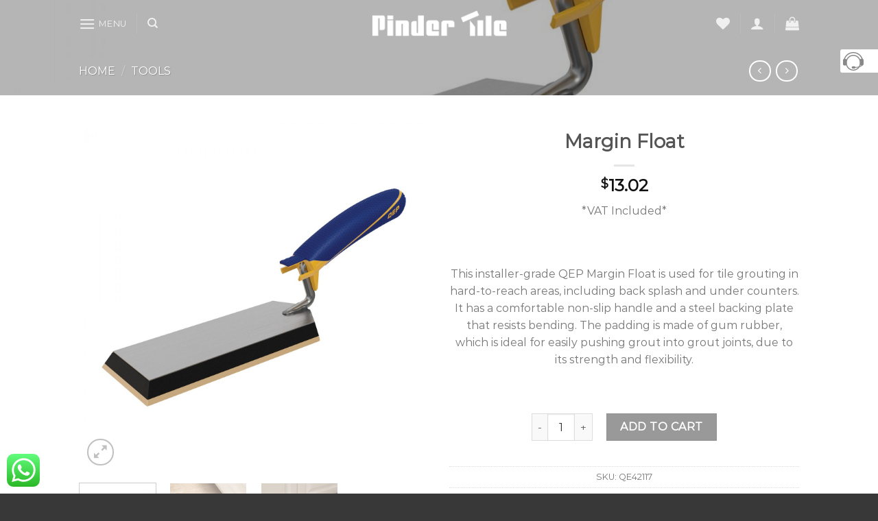

--- FILE ---
content_type: text/html; charset=UTF-8
request_url: https://www.pindertile.com/product/margin-float/
body_size: 167452
content:

<!DOCTYPE html>
<html lang="en-US" class="loading-site no-js">
<head>
	<meta charset="UTF-8" />
	<link rel="profile" href="http://gmpg.org/xfn/11" />
	<link rel="pingback" href="https://www.pindertile.com/xmlrpc.php" />

					<script>document.documentElement.className = document.documentElement.className + ' yes-js js_active js'</script>
			<script>(function(html){html.className = html.className.replace(/\bno-js\b/,'js')})(document.documentElement);</script>
<title>Margin Float</title>
<meta name='robots' content='max-image-preview:large' />
<meta name="viewport" content="width=device-width, initial-scale=1, maximum-scale=1" /><script>window._wca = window._wca || [];</script>
<link rel='dns-prefetch' href='//stats.wp.com' />
<link rel='dns-prefetch' href='//cdn.jsdelivr.net' />
<link rel='dns-prefetch' href='//www.googletagmanager.com' />
<link rel='prefetch' href='https://www.pindertile.com/wp-content/themes/flatsome/assets/js/chunk.countup.js?ver=3.16.2' />
<link rel='prefetch' href='https://www.pindertile.com/wp-content/themes/flatsome/assets/js/chunk.sticky-sidebar.js?ver=3.16.2' />
<link rel='prefetch' href='https://www.pindertile.com/wp-content/themes/flatsome/assets/js/chunk.tooltips.js?ver=3.16.2' />
<link rel='prefetch' href='https://www.pindertile.com/wp-content/themes/flatsome/assets/js/chunk.vendors-popups.js?ver=3.16.2' />
<link rel='prefetch' href='https://www.pindertile.com/wp-content/themes/flatsome/assets/js/chunk.vendors-slider.js?ver=3.16.2' />
<link rel="alternate" type="application/rss+xml" title=" &raquo; Feed" href="https://www.pindertile.com/feed/" />
<link rel="alternate" type="application/rss+xml" title=" &raquo; Comments Feed" href="https://www.pindertile.com/comments/feed/" />
<link rel="alternate" type="application/rss+xml" title=" &raquo; Margin Float Comments Feed" href="https://www.pindertile.com/product/margin-float/feed/" />
<link rel="alternate" title="oEmbed (JSON)" type="application/json+oembed" href="https://www.pindertile.com/wp-json/oembed/1.0/embed?url=https%3A%2F%2Fwww.pindertile.com%2Fproduct%2Fmargin-float%2F" />
<link rel="alternate" title="oEmbed (XML)" type="text/xml+oembed" href="https://www.pindertile.com/wp-json/oembed/1.0/embed?url=https%3A%2F%2Fwww.pindertile.com%2Fproduct%2Fmargin-float%2F&#038;format=xml" />
		<!-- This site uses the Google Analytics by MonsterInsights plugin v9.11.1 - Using Analytics tracking - https://www.monsterinsights.com/ -->
		<!-- Note: MonsterInsights is not currently configured on this site. The site owner needs to authenticate with Google Analytics in the MonsterInsights settings panel. -->
					<!-- No tracking code set -->
				<!-- / Google Analytics by MonsterInsights -->
		<style id='wp-img-auto-sizes-contain-inline-css' type='text/css'>
img:is([sizes=auto i],[sizes^="auto," i]){contain-intrinsic-size:3000px 1500px}
/*# sourceURL=wp-img-auto-sizes-contain-inline-css */
</style>
<style id='wp-emoji-styles-inline-css' type='text/css'>

	img.wp-smiley, img.emoji {
		display: inline !important;
		border: none !important;
		box-shadow: none !important;
		height: 1em !important;
		width: 1em !important;
		margin: 0 0.07em !important;
		vertical-align: -0.1em !important;
		background: none !important;
		padding: 0 !important;
	}
/*# sourceURL=wp-emoji-styles-inline-css */
</style>
<style id='wp-block-library-inline-css' type='text/css'>
:root{--wp-block-synced-color:#7a00df;--wp-block-synced-color--rgb:122,0,223;--wp-bound-block-color:var(--wp-block-synced-color);--wp-editor-canvas-background:#ddd;--wp-admin-theme-color:#007cba;--wp-admin-theme-color--rgb:0,124,186;--wp-admin-theme-color-darker-10:#006ba1;--wp-admin-theme-color-darker-10--rgb:0,107,160.5;--wp-admin-theme-color-darker-20:#005a87;--wp-admin-theme-color-darker-20--rgb:0,90,135;--wp-admin-border-width-focus:2px}@media (min-resolution:192dpi){:root{--wp-admin-border-width-focus:1.5px}}.wp-element-button{cursor:pointer}:root .has-very-light-gray-background-color{background-color:#eee}:root .has-very-dark-gray-background-color{background-color:#313131}:root .has-very-light-gray-color{color:#eee}:root .has-very-dark-gray-color{color:#313131}:root .has-vivid-green-cyan-to-vivid-cyan-blue-gradient-background{background:linear-gradient(135deg,#00d084,#0693e3)}:root .has-purple-crush-gradient-background{background:linear-gradient(135deg,#34e2e4,#4721fb 50%,#ab1dfe)}:root .has-hazy-dawn-gradient-background{background:linear-gradient(135deg,#faaca8,#dad0ec)}:root .has-subdued-olive-gradient-background{background:linear-gradient(135deg,#fafae1,#67a671)}:root .has-atomic-cream-gradient-background{background:linear-gradient(135deg,#fdd79a,#004a59)}:root .has-nightshade-gradient-background{background:linear-gradient(135deg,#330968,#31cdcf)}:root .has-midnight-gradient-background{background:linear-gradient(135deg,#020381,#2874fc)}:root{--wp--preset--font-size--normal:16px;--wp--preset--font-size--huge:42px}.has-regular-font-size{font-size:1em}.has-larger-font-size{font-size:2.625em}.has-normal-font-size{font-size:var(--wp--preset--font-size--normal)}.has-huge-font-size{font-size:var(--wp--preset--font-size--huge)}.has-text-align-center{text-align:center}.has-text-align-left{text-align:left}.has-text-align-right{text-align:right}.has-fit-text{white-space:nowrap!important}#end-resizable-editor-section{display:none}.aligncenter{clear:both}.items-justified-left{justify-content:flex-start}.items-justified-center{justify-content:center}.items-justified-right{justify-content:flex-end}.items-justified-space-between{justify-content:space-between}.screen-reader-text{border:0;clip-path:inset(50%);height:1px;margin:-1px;overflow:hidden;padding:0;position:absolute;width:1px;word-wrap:normal!important}.screen-reader-text:focus{background-color:#ddd;clip-path:none;color:#444;display:block;font-size:1em;height:auto;left:5px;line-height:normal;padding:15px 23px 14px;text-decoration:none;top:5px;width:auto;z-index:100000}html :where(.has-border-color){border-style:solid}html :where([style*=border-top-color]){border-top-style:solid}html :where([style*=border-right-color]){border-right-style:solid}html :where([style*=border-bottom-color]){border-bottom-style:solid}html :where([style*=border-left-color]){border-left-style:solid}html :where([style*=border-width]){border-style:solid}html :where([style*=border-top-width]){border-top-style:solid}html :where([style*=border-right-width]){border-right-style:solid}html :where([style*=border-bottom-width]){border-bottom-style:solid}html :where([style*=border-left-width]){border-left-style:solid}html :where(img[class*=wp-image-]){height:auto;max-width:100%}:where(figure){margin:0 0 1em}html :where(.is-position-sticky){--wp-admin--admin-bar--position-offset:var(--wp-admin--admin-bar--height,0px)}@media screen and (max-width:600px){html :where(.is-position-sticky){--wp-admin--admin-bar--position-offset:0px}}

/*# sourceURL=wp-block-library-inline-css */
</style><link rel='stylesheet' id='wc-blocks-style-css' href='https://www.pindertile.com/wp-content/plugins/woocommerce/assets/client/blocks/wc-blocks.css?ver=wc-10.4.3' type='text/css' media='all' />
<link rel='stylesheet' id='jquery-selectBox-css' href='https://www.pindertile.com/wp-content/plugins/yith-woocommerce-wishlist/assets/css/jquery.selectBox.css?ver=1.2.0' type='text/css' media='all' />
<link rel='stylesheet' id='woocommerce_prettyPhoto_css-css' href='//www.pindertile.com/wp-content/plugins/woocommerce/assets/css/prettyPhoto.css?ver=3.1.6' type='text/css' media='all' />
<link rel='stylesheet' id='yith-wcwl-main-css' href='https://www.pindertile.com/wp-content/plugins/yith-woocommerce-wishlist/assets/css/style.css?ver=4.11.0' type='text/css' media='all' />
<style id='yith-wcwl-main-inline-css' type='text/css'>
 :root { --rounded-corners-radius: 16px; --add-to-cart-rounded-corners-radius: 16px; --feedback-duration: 3s } 
 :root { --rounded-corners-radius: 16px; --add-to-cart-rounded-corners-radius: 16px; --feedback-duration: 3s } 
 :root { --rounded-corners-radius: 16px; --add-to-cart-rounded-corners-radius: 16px; --feedback-duration: 3s } 
 :root { --rounded-corners-radius: 16px; --add-to-cart-rounded-corners-radius: 16px; --feedback-duration: 3s } 
 :root { --rounded-corners-radius: 16px; --add-to-cart-rounded-corners-radius: 16px; --feedback-duration: 3s } 
 :root { --rounded-corners-radius: 16px; --add-to-cart-rounded-corners-radius: 16px; --feedback-duration: 3s } 
 :root { --rounded-corners-radius: 16px; --add-to-cart-rounded-corners-radius: 16px; --feedback-duration: 3s } 
 :root { --rounded-corners-radius: 16px; --add-to-cart-rounded-corners-radius: 16px; --feedback-duration: 3s } 
 :root { --rounded-corners-radius: 16px; --add-to-cart-rounded-corners-radius: 16px; --feedback-duration: 3s } 
/*# sourceURL=yith-wcwl-main-inline-css */
</style>
<style id='global-styles-inline-css' type='text/css'>
:root{--wp--preset--aspect-ratio--square: 1;--wp--preset--aspect-ratio--4-3: 4/3;--wp--preset--aspect-ratio--3-4: 3/4;--wp--preset--aspect-ratio--3-2: 3/2;--wp--preset--aspect-ratio--2-3: 2/3;--wp--preset--aspect-ratio--16-9: 16/9;--wp--preset--aspect-ratio--9-16: 9/16;--wp--preset--color--black: #000000;--wp--preset--color--cyan-bluish-gray: #abb8c3;--wp--preset--color--white: #ffffff;--wp--preset--color--pale-pink: #f78da7;--wp--preset--color--vivid-red: #cf2e2e;--wp--preset--color--luminous-vivid-orange: #ff6900;--wp--preset--color--luminous-vivid-amber: #fcb900;--wp--preset--color--light-green-cyan: #7bdcb5;--wp--preset--color--vivid-green-cyan: #00d084;--wp--preset--color--pale-cyan-blue: #8ed1fc;--wp--preset--color--vivid-cyan-blue: #0693e3;--wp--preset--color--vivid-purple: #9b51e0;--wp--preset--gradient--vivid-cyan-blue-to-vivid-purple: linear-gradient(135deg,rgb(6,147,227) 0%,rgb(155,81,224) 100%);--wp--preset--gradient--light-green-cyan-to-vivid-green-cyan: linear-gradient(135deg,rgb(122,220,180) 0%,rgb(0,208,130) 100%);--wp--preset--gradient--luminous-vivid-amber-to-luminous-vivid-orange: linear-gradient(135deg,rgb(252,185,0) 0%,rgb(255,105,0) 100%);--wp--preset--gradient--luminous-vivid-orange-to-vivid-red: linear-gradient(135deg,rgb(255,105,0) 0%,rgb(207,46,46) 100%);--wp--preset--gradient--very-light-gray-to-cyan-bluish-gray: linear-gradient(135deg,rgb(238,238,238) 0%,rgb(169,184,195) 100%);--wp--preset--gradient--cool-to-warm-spectrum: linear-gradient(135deg,rgb(74,234,220) 0%,rgb(151,120,209) 20%,rgb(207,42,186) 40%,rgb(238,44,130) 60%,rgb(251,105,98) 80%,rgb(254,248,76) 100%);--wp--preset--gradient--blush-light-purple: linear-gradient(135deg,rgb(255,206,236) 0%,rgb(152,150,240) 100%);--wp--preset--gradient--blush-bordeaux: linear-gradient(135deg,rgb(254,205,165) 0%,rgb(254,45,45) 50%,rgb(107,0,62) 100%);--wp--preset--gradient--luminous-dusk: linear-gradient(135deg,rgb(255,203,112) 0%,rgb(199,81,192) 50%,rgb(65,88,208) 100%);--wp--preset--gradient--pale-ocean: linear-gradient(135deg,rgb(255,245,203) 0%,rgb(182,227,212) 50%,rgb(51,167,181) 100%);--wp--preset--gradient--electric-grass: linear-gradient(135deg,rgb(202,248,128) 0%,rgb(113,206,126) 100%);--wp--preset--gradient--midnight: linear-gradient(135deg,rgb(2,3,129) 0%,rgb(40,116,252) 100%);--wp--preset--font-size--small: 13px;--wp--preset--font-size--medium: 20px;--wp--preset--font-size--large: 36px;--wp--preset--font-size--x-large: 42px;--wp--preset--spacing--20: 0.44rem;--wp--preset--spacing--30: 0.67rem;--wp--preset--spacing--40: 1rem;--wp--preset--spacing--50: 1.5rem;--wp--preset--spacing--60: 2.25rem;--wp--preset--spacing--70: 3.38rem;--wp--preset--spacing--80: 5.06rem;--wp--preset--shadow--natural: 6px 6px 9px rgba(0, 0, 0, 0.2);--wp--preset--shadow--deep: 12px 12px 50px rgba(0, 0, 0, 0.4);--wp--preset--shadow--sharp: 6px 6px 0px rgba(0, 0, 0, 0.2);--wp--preset--shadow--outlined: 6px 6px 0px -3px rgb(255, 255, 255), 6px 6px rgb(0, 0, 0);--wp--preset--shadow--crisp: 6px 6px 0px rgb(0, 0, 0);}:where(.is-layout-flex){gap: 0.5em;}:where(.is-layout-grid){gap: 0.5em;}body .is-layout-flex{display: flex;}.is-layout-flex{flex-wrap: wrap;align-items: center;}.is-layout-flex > :is(*, div){margin: 0;}body .is-layout-grid{display: grid;}.is-layout-grid > :is(*, div){margin: 0;}:where(.wp-block-columns.is-layout-flex){gap: 2em;}:where(.wp-block-columns.is-layout-grid){gap: 2em;}:where(.wp-block-post-template.is-layout-flex){gap: 1.25em;}:where(.wp-block-post-template.is-layout-grid){gap: 1.25em;}.has-black-color{color: var(--wp--preset--color--black) !important;}.has-cyan-bluish-gray-color{color: var(--wp--preset--color--cyan-bluish-gray) !important;}.has-white-color{color: var(--wp--preset--color--white) !important;}.has-pale-pink-color{color: var(--wp--preset--color--pale-pink) !important;}.has-vivid-red-color{color: var(--wp--preset--color--vivid-red) !important;}.has-luminous-vivid-orange-color{color: var(--wp--preset--color--luminous-vivid-orange) !important;}.has-luminous-vivid-amber-color{color: var(--wp--preset--color--luminous-vivid-amber) !important;}.has-light-green-cyan-color{color: var(--wp--preset--color--light-green-cyan) !important;}.has-vivid-green-cyan-color{color: var(--wp--preset--color--vivid-green-cyan) !important;}.has-pale-cyan-blue-color{color: var(--wp--preset--color--pale-cyan-blue) !important;}.has-vivid-cyan-blue-color{color: var(--wp--preset--color--vivid-cyan-blue) !important;}.has-vivid-purple-color{color: var(--wp--preset--color--vivid-purple) !important;}.has-black-background-color{background-color: var(--wp--preset--color--black) !important;}.has-cyan-bluish-gray-background-color{background-color: var(--wp--preset--color--cyan-bluish-gray) !important;}.has-white-background-color{background-color: var(--wp--preset--color--white) !important;}.has-pale-pink-background-color{background-color: var(--wp--preset--color--pale-pink) !important;}.has-vivid-red-background-color{background-color: var(--wp--preset--color--vivid-red) !important;}.has-luminous-vivid-orange-background-color{background-color: var(--wp--preset--color--luminous-vivid-orange) !important;}.has-luminous-vivid-amber-background-color{background-color: var(--wp--preset--color--luminous-vivid-amber) !important;}.has-light-green-cyan-background-color{background-color: var(--wp--preset--color--light-green-cyan) !important;}.has-vivid-green-cyan-background-color{background-color: var(--wp--preset--color--vivid-green-cyan) !important;}.has-pale-cyan-blue-background-color{background-color: var(--wp--preset--color--pale-cyan-blue) !important;}.has-vivid-cyan-blue-background-color{background-color: var(--wp--preset--color--vivid-cyan-blue) !important;}.has-vivid-purple-background-color{background-color: var(--wp--preset--color--vivid-purple) !important;}.has-black-border-color{border-color: var(--wp--preset--color--black) !important;}.has-cyan-bluish-gray-border-color{border-color: var(--wp--preset--color--cyan-bluish-gray) !important;}.has-white-border-color{border-color: var(--wp--preset--color--white) !important;}.has-pale-pink-border-color{border-color: var(--wp--preset--color--pale-pink) !important;}.has-vivid-red-border-color{border-color: var(--wp--preset--color--vivid-red) !important;}.has-luminous-vivid-orange-border-color{border-color: var(--wp--preset--color--luminous-vivid-orange) !important;}.has-luminous-vivid-amber-border-color{border-color: var(--wp--preset--color--luminous-vivid-amber) !important;}.has-light-green-cyan-border-color{border-color: var(--wp--preset--color--light-green-cyan) !important;}.has-vivid-green-cyan-border-color{border-color: var(--wp--preset--color--vivid-green-cyan) !important;}.has-pale-cyan-blue-border-color{border-color: var(--wp--preset--color--pale-cyan-blue) !important;}.has-vivid-cyan-blue-border-color{border-color: var(--wp--preset--color--vivid-cyan-blue) !important;}.has-vivid-purple-border-color{border-color: var(--wp--preset--color--vivid-purple) !important;}.has-vivid-cyan-blue-to-vivid-purple-gradient-background{background: var(--wp--preset--gradient--vivid-cyan-blue-to-vivid-purple) !important;}.has-light-green-cyan-to-vivid-green-cyan-gradient-background{background: var(--wp--preset--gradient--light-green-cyan-to-vivid-green-cyan) !important;}.has-luminous-vivid-amber-to-luminous-vivid-orange-gradient-background{background: var(--wp--preset--gradient--luminous-vivid-amber-to-luminous-vivid-orange) !important;}.has-luminous-vivid-orange-to-vivid-red-gradient-background{background: var(--wp--preset--gradient--luminous-vivid-orange-to-vivid-red) !important;}.has-very-light-gray-to-cyan-bluish-gray-gradient-background{background: var(--wp--preset--gradient--very-light-gray-to-cyan-bluish-gray) !important;}.has-cool-to-warm-spectrum-gradient-background{background: var(--wp--preset--gradient--cool-to-warm-spectrum) !important;}.has-blush-light-purple-gradient-background{background: var(--wp--preset--gradient--blush-light-purple) !important;}.has-blush-bordeaux-gradient-background{background: var(--wp--preset--gradient--blush-bordeaux) !important;}.has-luminous-dusk-gradient-background{background: var(--wp--preset--gradient--luminous-dusk) !important;}.has-pale-ocean-gradient-background{background: var(--wp--preset--gradient--pale-ocean) !important;}.has-electric-grass-gradient-background{background: var(--wp--preset--gradient--electric-grass) !important;}.has-midnight-gradient-background{background: var(--wp--preset--gradient--midnight) !important;}.has-small-font-size{font-size: var(--wp--preset--font-size--small) !important;}.has-medium-font-size{font-size: var(--wp--preset--font-size--medium) !important;}.has-large-font-size{font-size: var(--wp--preset--font-size--large) !important;}.has-x-large-font-size{font-size: var(--wp--preset--font-size--x-large) !important;}
/*# sourceURL=global-styles-inline-css */
</style>

<style id='classic-theme-styles-inline-css' type='text/css'>
/*! This file is auto-generated */
.wp-block-button__link{color:#fff;background-color:#32373c;border-radius:9999px;box-shadow:none;text-decoration:none;padding:calc(.667em + 2px) calc(1.333em + 2px);font-size:1.125em}.wp-block-file__button{background:#32373c;color:#fff;text-decoration:none}
/*# sourceURL=/wp-includes/css/classic-themes.min.css */
</style>
<link rel='stylesheet' id='ccw_main_css-css' href='https://www.pindertile.com/wp-content/plugins/click-to-chat-for-whatsapp/prev/assets/css/mainstyles.css?ver=4.36' type='text/css' media='all' />
<link rel='stylesheet' id='cm_onboarding_css-css' href='https://www.pindertile.com/wp-content/plugins/cm-onboarding/frontend/assets/css/cm-onboarding.css?ver=6.9' type='text/css' media='all' />
<style id='cm_onboarding_css-inline-css' type='text/css'>

                #cmob-widget-container{
                    width: 250px !important;
                    -webkit-transform: translate3d(250px, 0, 0) !important;
                    -ms-transform: translate3d(250px, 0, 0) !important;
                    -moz-transform: translate3d(250px, 0, 0) !important;
                    -o-transform: translate3d(250px, 0, 0) !important;
                    transform: translate3d(250px, 0, 0) !important;
                }
                #cmob-widget-container.show {
                    -webkit-transform: translate3d(0, 0, 0) !important;
                    -ms-transform: translate3d(0, 0, 0) !important;
                    -moz-transform: translate3d(0, 0, 0) !important;
                    -o-transform: translate3d(0, 0, 0) !important;
                    transform: translate3d(0, 0, 0) !important;
                }
                #cmob-widget-container .cmob-btn-open {
                    right: calc( 250px - 20px ) !important;
                }
                #cmob-widget-container .cmob-btn-open:hover {
                    right: calc( 250px - 5px ) !important;
                }
                #cmob-widget-container .cmob-btn-open.show:hover {
                    right: calc( 250px - 30px ) !important;
                }

                #cmob-widget-container-wrapper.left #cmob-widget-container {
                    left: -250px !important;
                    -webkit-transform: translate3d(0, 0, 0) !important;
                    -ms-transform: translate3d(0, 0, 0) !important;
                    -moz-transform: translate3d(0, 0, 0) !important;
                    -o-transform: translate3d(0, 0, 0) !important;
                    transform: translate3d(0, 0, 0) !important;
                }

                #cmob-widget-container-wrapper.left #cmob-widget-container.show {
                    -webkit-transform: translate3d(250px, 0, 0) !important;
                    -ms-transform: translate3d(250px, 0, 0) !important;
                    -moz-transform: translate3d(250px, 0, 0) !important;
                    -o-transform: translate3d(250px, 0, 0) !important;
                    transform: translate3d(250px, 0, 0) !important;
                }

                #cmob-widget-container-wrapper.left .cmob-btn-open{
                    right: -40px !important;
                    background-position: center right 4px !important;
                }

                #cmob-widget-container-wrapper.left .cmob-btn-open:hover {
                    right: -60px !important;
                }

                #cmob-widget-container-wrapper.left .cmob-btn-open.show:hover {
                    right: -55px !important;
                }

                #cmob-widget-content{
                    max-height: 600px !important;
                }
                .cmob-widget-content{
                    max-height: 600px !important;
                }
                .bx-wrapper{
                    max-height: 600px !important;
                }
                #cmob-widget-container-wrapper .cmob-btn-open{
                    background-image: url('https://www.pindertile.com/wp-content/plugins/cm-onboarding/shared/assets/images/icons/01_icon grey 30x30.png') !important;
                    top: 10% !important;
                }
                
/*# sourceURL=cm_onboarding_css-inline-css */
</style>
<link rel='stylesheet' id='contact-form-7-css' href='https://www.pindertile.com/wp-content/plugins/contact-form-7/includes/css/styles.css?ver=6.1.4' type='text/css' media='all' />
<link rel='stylesheet' id='ce_responsive-css' href='https://www.pindertile.com/wp-content/plugins/simple-embed-code/css/video-container.min.css?ver=2.5.1' type='text/css' media='all' />
<link rel='stylesheet' id='photoswipe-css' href='https://www.pindertile.com/wp-content/plugins/woocommerce/assets/css/photoswipe/photoswipe.min.css?ver=10.4.3' type='text/css' media='all' />
<link rel='stylesheet' id='photoswipe-default-skin-css' href='https://www.pindertile.com/wp-content/plugins/woocommerce/assets/css/photoswipe/default-skin/default-skin.min.css?ver=10.4.3' type='text/css' media='all' />
<style id='woocommerce-inline-inline-css' type='text/css'>
.woocommerce form .form-row .required { visibility: visible; }
/*# sourceURL=woocommerce-inline-inline-css */
</style>
<link rel='stylesheet' id='flatsome-woocommerce-wishlist-css' href='https://www.pindertile.com/wp-content/themes/flatsome/inc/integrations/wc-yith-wishlist/wishlist.css?ver=3.10.2' type='text/css' media='all' />
<link rel='stylesheet' id='flatsome-main-css' href='https://www.pindertile.com/wp-content/themes/flatsome/assets/css/flatsome.css?ver=3.16.2' type='text/css' media='all' />
<style id='flatsome-main-inline-css' type='text/css'>
@font-face {
				font-family: "fl-icons";
				font-display: block;
				src: url(https://www.pindertile.com/wp-content/themes/flatsome/assets/css/icons/fl-icons.eot?v=3.16.2);
				src:
					url(https://www.pindertile.com/wp-content/themes/flatsome/assets/css/icons/fl-icons.eot#iefix?v=3.16.2) format("embedded-opentype"),
					url(https://www.pindertile.com/wp-content/themes/flatsome/assets/css/icons/fl-icons.woff2?v=3.16.2) format("woff2"),
					url(https://www.pindertile.com/wp-content/themes/flatsome/assets/css/icons/fl-icons.ttf?v=3.16.2) format("truetype"),
					url(https://www.pindertile.com/wp-content/themes/flatsome/assets/css/icons/fl-icons.woff?v=3.16.2) format("woff"),
					url(https://www.pindertile.com/wp-content/themes/flatsome/assets/css/icons/fl-icons.svg?v=3.16.2#fl-icons) format("svg");
			}
/*# sourceURL=flatsome-main-inline-css */
</style>
<link rel='stylesheet' id='flatsome-shop-css' href='https://www.pindertile.com/wp-content/themes/flatsome/assets/css/flatsome-shop.css?ver=3.16.2' type='text/css' media='all' />
<link rel='stylesheet' id='flatsome-style-css' href='https://www.pindertile.com/wp-content/themes/flatsome-child/style.css?ver=3.0' type='text/css' media='all' />
<link rel='stylesheet' id='igniteup-front-compulsory-css' href='https://www.pindertile.com/wp-content/plugins/igniteup/includes/css/front-compulsory.css?ver=3.4.1' type='text/css' media='all' />
<script type="text/javascript">
            window._nslDOMReady = (function () {
                const executedCallbacks = new Set();
            
                return function (callback) {
                    /**
                    * Third parties might dispatch DOMContentLoaded events, so we need to ensure that we only run our callback once!
                    */
                    if (executedCallbacks.has(callback)) return;
            
                    const wrappedCallback = function () {
                        if (executedCallbacks.has(callback)) return;
                        executedCallbacks.add(callback);
                        callback();
                    };
            
                    if (document.readyState === "complete" || document.readyState === "interactive") {
                        wrappedCallback();
                    } else {
                        document.addEventListener("DOMContentLoaded", wrappedCallback);
                    }
                };
            })();
        </script><script type="text/javascript" src="https://www.pindertile.com/wp-includes/js/jquery/jquery.min.js?ver=3.7.1" id="jquery-core-js"></script>
<script type="text/javascript" src="https://www.pindertile.com/wp-includes/js/jquery/jquery-migrate.min.js?ver=3.4.1" id="jquery-migrate-js"></script>
<script type="text/javascript" id="cmob-widget-loader-js-extra">
/* <![CDATA[ */
var cmob_data = {"ajaxurl":"https://www.pindertile.com/wp-admin/admin-ajax.php","js_path":"https://www.pindertile.com/wp-content/plugins/cm-onboarding/shared/assets/js/","css_path":"https://www.pindertile.com/wp-content/plugins/cm-onboarding/shared/assets/css/","post_id":"811","side":"right","of_label":"of_placeholder","nothing_found":"nothing_found"};
//# sourceURL=cmob-widget-loader-js-extra
/* ]]> */
</script>
<script type="text/javascript" src="https://www.pindertile.com/wp-content/plugins/cm-onboarding/shared/assets/js/cmob-widget-loader.js?ver=6.9" id="cmob-widget-loader-js"></script>
<script type="text/javascript" src="https://www.pindertile.com/wp-content/plugins/woocommerce/assets/js/jquery-blockui/jquery.blockUI.min.js?ver=2.7.0-wc.10.4.3" id="wc-jquery-blockui-js" defer="defer" data-wp-strategy="defer"></script>
<script type="text/javascript" id="wc-add-to-cart-js-extra">
/* <![CDATA[ */
var wc_add_to_cart_params = {"ajax_url":"/wp-admin/admin-ajax.php","wc_ajax_url":"/?wc-ajax=%%endpoint%%","i18n_view_cart":"View cart","cart_url":"https://www.pindertile.com/cart/","is_cart":"","cart_redirect_after_add":"no"};
//# sourceURL=wc-add-to-cart-js-extra
/* ]]> */
</script>
<script type="text/javascript" src="https://www.pindertile.com/wp-content/plugins/woocommerce/assets/js/frontend/add-to-cart.min.js?ver=10.4.3" id="wc-add-to-cart-js" defer="defer" data-wp-strategy="defer"></script>
<script type="text/javascript" src="https://www.pindertile.com/wp-content/plugins/woocommerce/assets/js/photoswipe/photoswipe.min.js?ver=4.1.1-wc.10.4.3" id="wc-photoswipe-js" defer="defer" data-wp-strategy="defer"></script>
<script type="text/javascript" src="https://www.pindertile.com/wp-content/plugins/woocommerce/assets/js/photoswipe/photoswipe-ui-default.min.js?ver=4.1.1-wc.10.4.3" id="wc-photoswipe-ui-default-js" defer="defer" data-wp-strategy="defer"></script>
<script type="text/javascript" id="wc-single-product-js-extra">
/* <![CDATA[ */
var wc_single_product_params = {"i18n_required_rating_text":"Please select a rating","i18n_rating_options":["1 of 5 stars","2 of 5 stars","3 of 5 stars","4 of 5 stars","5 of 5 stars"],"i18n_product_gallery_trigger_text":"View full-screen image gallery","review_rating_required":"yes","flexslider":{"rtl":false,"animation":"slide","smoothHeight":true,"directionNav":false,"controlNav":"thumbnails","slideshow":false,"animationSpeed":500,"animationLoop":false,"allowOneSlide":false},"zoom_enabled":"","zoom_options":[],"photoswipe_enabled":"1","photoswipe_options":{"shareEl":false,"closeOnScroll":false,"history":false,"hideAnimationDuration":0,"showAnimationDuration":0},"flexslider_enabled":""};
//# sourceURL=wc-single-product-js-extra
/* ]]> */
</script>
<script type="text/javascript" src="https://www.pindertile.com/wp-content/plugins/woocommerce/assets/js/frontend/single-product.min.js?ver=10.4.3" id="wc-single-product-js" defer="defer" data-wp-strategy="defer"></script>
<script type="text/javascript" src="https://www.pindertile.com/wp-content/plugins/woocommerce/assets/js/js-cookie/js.cookie.min.js?ver=2.1.4-wc.10.4.3" id="wc-js-cookie-js" defer="defer" data-wp-strategy="defer"></script>
<script type="text/javascript" id="woocommerce-js-extra">
/* <![CDATA[ */
var woocommerce_params = {"ajax_url":"/wp-admin/admin-ajax.php","wc_ajax_url":"/?wc-ajax=%%endpoint%%","i18n_password_show":"Show password","i18n_password_hide":"Hide password"};
//# sourceURL=woocommerce-js-extra
/* ]]> */
</script>
<script type="text/javascript" src="https://www.pindertile.com/wp-content/plugins/woocommerce/assets/js/frontend/woocommerce.min.js?ver=10.4.3" id="woocommerce-js" defer="defer" data-wp-strategy="defer"></script>
<script type="text/javascript" src="https://stats.wp.com/s-202604.js" id="woocommerce-analytics-js" defer="defer" data-wp-strategy="defer"></script>
<link rel="https://api.w.org/" href="https://www.pindertile.com/wp-json/" /><link rel="alternate" title="JSON" type="application/json" href="https://www.pindertile.com/wp-json/wp/v2/product/811" /><link rel="EditURI" type="application/rsd+xml" title="RSD" href="https://www.pindertile.com/xmlrpc.php?rsd" />
<meta name="generator" content="WordPress 6.9" />
<meta name="generator" content="WooCommerce 10.4.3" />
<link rel="canonical" href="https://www.pindertile.com/product/margin-float/" />
<link rel='shortlink' href='https://www.pindertile.com/?p=811' />
<meta name="generator" content="Site Kit by Google 1.160.1" /><script type="text/javascript">igniteup_ajaxurl = "https://www.pindertile.com/wp-admin/admin-ajax.php";</script>	<style>img#wpstats{display:none}</style>
		<style>.bg{opacity: 0; transition: opacity 1s; -webkit-transition: opacity 1s;} .bg-loaded{opacity: 1;}</style>	<noscript><style>.woocommerce-product-gallery{ opacity: 1 !important; }</style></noscript>
	<link rel="preconnect" href="//code.tidio.co"><link rel="icon" href="https://www.pindertile.com/wp-content/uploads/2023/07/cropped-PT-ICON-32x32.png" sizes="32x32" />
<link rel="icon" href="https://www.pindertile.com/wp-content/uploads/2023/07/cropped-PT-ICON-192x192.png" sizes="192x192" />
<link rel="apple-touch-icon" href="https://www.pindertile.com/wp-content/uploads/2023/07/cropped-PT-ICON-180x180.png" />
<meta name="msapplication-TileImage" content="https://www.pindertile.com/wp-content/uploads/2023/07/cropped-PT-ICON-270x270.png" />
<style id="custom-css" type="text/css">:root {--primary-color: #666666;}.header-main{height: 74px}#logo img{max-height: 74px}#logo{width:197px;}.header-bottom{min-height: 55px}.header-top{min-height: 30px}.transparent .header-main{height: 68px}.transparent #logo img{max-height: 68px}.has-transparent + .page-title:first-of-type,.has-transparent + #main > .page-title,.has-transparent + #main > div > .page-title,.has-transparent + #main .page-header-wrapper:first-of-type .page-title{padding-top: 68px;}.header.show-on-scroll,.stuck .header-main{height:70px!important}.stuck #logo img{max-height: 70px!important}.header-bg-color {background-color: rgba(22,22,22,0.9)}.header-bottom {background-color: #f1f1f1}.header-main .nav > li > a{line-height: 16px }.stuck .header-main .nav > li > a{line-height: 50px }.header-bottom-nav > li > a{line-height: 16px }@media (max-width: 549px) {.header-main{height: 70px}#logo img{max-height: 70px}}/* Color */.accordion-title.active, .has-icon-bg .icon .icon-inner,.logo a, .primary.is-underline, .primary.is-link, .badge-outline .badge-inner, .nav-outline > li.active> a,.nav-outline >li.active > a, .cart-icon strong,[data-color='primary'], .is-outline.primary{color: #666666;}/* Color !important */[data-text-color="primary"]{color: #666666!important;}/* Background Color */[data-text-bg="primary"]{background-color: #666666;}/* Background */.scroll-to-bullets a,.featured-title, .label-new.menu-item > a:after, .nav-pagination > li > .current,.nav-pagination > li > span:hover,.nav-pagination > li > a:hover,.has-hover:hover .badge-outline .badge-inner,button[type="submit"], .button.wc-forward:not(.checkout):not(.checkout-button), .button.submit-button, .button.primary:not(.is-outline),.featured-table .title,.is-outline:hover, .has-icon:hover .icon-label,.nav-dropdown-bold .nav-column li > a:hover, .nav-dropdown.nav-dropdown-bold > li > a:hover, .nav-dropdown-bold.dark .nav-column li > a:hover, .nav-dropdown.nav-dropdown-bold.dark > li > a:hover, .header-vertical-menu__opener ,.is-outline:hover, .tagcloud a:hover,.grid-tools a, input[type='submit']:not(.is-form), .box-badge:hover .box-text, input.button.alt,.nav-box > li > a:hover,.nav-box > li.active > a,.nav-pills > li.active > a ,.current-dropdown .cart-icon strong, .cart-icon:hover strong, .nav-line-bottom > li > a:before, .nav-line-grow > li > a:before, .nav-line > li > a:before,.banner, .header-top, .slider-nav-circle .flickity-prev-next-button:hover svg, .slider-nav-circle .flickity-prev-next-button:hover .arrow, .primary.is-outline:hover, .button.primary:not(.is-outline), input[type='submit'].primary, input[type='submit'].primary, input[type='reset'].button, input[type='button'].primary, .badge-inner{background-color: #666666;}/* Border */.nav-vertical.nav-tabs > li.active > a,.scroll-to-bullets a.active,.nav-pagination > li > .current,.nav-pagination > li > span:hover,.nav-pagination > li > a:hover,.has-hover:hover .badge-outline .badge-inner,.accordion-title.active,.featured-table,.is-outline:hover, .tagcloud a:hover,blockquote, .has-border, .cart-icon strong:after,.cart-icon strong,.blockUI:before, .processing:before,.loading-spin, .slider-nav-circle .flickity-prev-next-button:hover svg, .slider-nav-circle .flickity-prev-next-button:hover .arrow, .primary.is-outline:hover{border-color: #666666}.nav-tabs > li.active > a{border-top-color: #666666}.widget_shopping_cart_content .blockUI.blockOverlay:before { border-left-color: #666666 }.woocommerce-checkout-review-order .blockUI.blockOverlay:before { border-left-color: #666666 }/* Fill */.slider .flickity-prev-next-button:hover svg,.slider .flickity-prev-next-button:hover .arrow{fill: #666666;}/* Focus */.primary:focus-visible, .submit-button:focus-visible, button[type="submit"]:focus-visible { outline-color: #666666!important; }/* Background Color */[data-icon-label]:after, .secondary.is-underline:hover,.secondary.is-outline:hover,.icon-label,.button.secondary:not(.is-outline),.button.alt:not(.is-outline), .badge-inner.on-sale, .button.checkout, .single_add_to_cart_button, .current .breadcrumb-step{ background-color:#999999; }[data-text-bg="secondary"]{background-color: #999999;}/* Color */.secondary.is-underline,.secondary.is-link, .secondary.is-outline,.stars a.active, .star-rating:before, .woocommerce-page .star-rating:before,.star-rating span:before, .color-secondary{color: #999999}/* Color !important */[data-text-color="secondary"]{color: #999999!important;}/* Border */.secondary.is-outline:hover{border-color:#999999}/* Focus */.secondary:focus-visible, .alt:focus-visible { outline-color: #999999!important; }body{font-family: Montserrat, sans-serif;}.nav > li > a {font-family: Montserrat, sans-serif;}.mobile-sidebar-levels-2 .nav > li > ul > li > a {font-family: Montserrat, sans-serif;}.nav > li > a,.mobile-sidebar-levels-2 .nav > li > ul > li > a {font-weight: 400;font-style: normal;}h1,h2,h3,h4,h5,h6,.heading-font, .off-canvas-center .nav-sidebar.nav-vertical > li > a{font-family: Montserrat, sans-serif;}.alt-font{font-family: "Dancing Script", sans-serif;}.alt-font {font-weight: 400!important;font-style: normal!important;}.shop-page-title.featured-title .title-overlay{background-color: rgba(10,10,10,0.3);}.has-equal-box-heights .box-image {padding-top: 100%;}.shop-page-title.featured-title .title-bg{background-image: url(https://www.pindertile.com/wp-content/uploads/2023/09/GTLABBLU2448.1.jpg);}.shop-page-title.featured-title .title-bg{ background-image: url(https://www.pindertile.com/wp-content/uploads/2022/04/42117_P_Beauty-WEB.jpg)!important;}@media screen and (min-width: 550px){.products .box-vertical .box-image{min-width: 247px!important;width: 247px!important;}}.footer-1{background-color: #383838}.absolute-footer, html{background-color: #383838}.nav-vertical-fly-out > li + li {border-top-width: 1px; border-top-style: solid;}.label-new.menu-item > a:after{content:"New";}.label-hot.menu-item > a:after{content:"Hot";}.label-sale.menu-item > a:after{content:"Sale";}.label-popular.menu-item > a:after{content:"Popular";}</style><style id="kirki-inline-styles">/* cyrillic-ext */
@font-face {
  font-family: 'Montserrat';
  font-style: normal;
  font-weight: 400;
  font-display: swap;
  src: url(https://www.pindertile.com/wp-content/fonts/montserrat/font) format('woff');
  unicode-range: U+0460-052F, U+1C80-1C8A, U+20B4, U+2DE0-2DFF, U+A640-A69F, U+FE2E-FE2F;
}
/* cyrillic */
@font-face {
  font-family: 'Montserrat';
  font-style: normal;
  font-weight: 400;
  font-display: swap;
  src: url(https://www.pindertile.com/wp-content/fonts/montserrat/font) format('woff');
  unicode-range: U+0301, U+0400-045F, U+0490-0491, U+04B0-04B1, U+2116;
}
/* vietnamese */
@font-face {
  font-family: 'Montserrat';
  font-style: normal;
  font-weight: 400;
  font-display: swap;
  src: url(https://www.pindertile.com/wp-content/fonts/montserrat/font) format('woff');
  unicode-range: U+0102-0103, U+0110-0111, U+0128-0129, U+0168-0169, U+01A0-01A1, U+01AF-01B0, U+0300-0301, U+0303-0304, U+0308-0309, U+0323, U+0329, U+1EA0-1EF9, U+20AB;
}
/* latin-ext */
@font-face {
  font-family: 'Montserrat';
  font-style: normal;
  font-weight: 400;
  font-display: swap;
  src: url(https://www.pindertile.com/wp-content/fonts/montserrat/font) format('woff');
  unicode-range: U+0100-02BA, U+02BD-02C5, U+02C7-02CC, U+02CE-02D7, U+02DD-02FF, U+0304, U+0308, U+0329, U+1D00-1DBF, U+1E00-1E9F, U+1EF2-1EFF, U+2020, U+20A0-20AB, U+20AD-20C0, U+2113, U+2C60-2C7F, U+A720-A7FF;
}
/* latin */
@font-face {
  font-family: 'Montserrat';
  font-style: normal;
  font-weight: 400;
  font-display: swap;
  src: url(https://www.pindertile.com/wp-content/fonts/montserrat/font) format('woff');
  unicode-range: U+0000-00FF, U+0131, U+0152-0153, U+02BB-02BC, U+02C6, U+02DA, U+02DC, U+0304, U+0308, U+0329, U+2000-206F, U+20AC, U+2122, U+2191, U+2193, U+2212, U+2215, U+FEFF, U+FFFD;
}/* vietnamese */
@font-face {
  font-family: 'Dancing Script';
  font-style: normal;
  font-weight: 400;
  font-display: swap;
  src: url(https://www.pindertile.com/wp-content/fonts/dancing-script/font) format('woff');
  unicode-range: U+0102-0103, U+0110-0111, U+0128-0129, U+0168-0169, U+01A0-01A1, U+01AF-01B0, U+0300-0301, U+0303-0304, U+0308-0309, U+0323, U+0329, U+1EA0-1EF9, U+20AB;
}
/* latin-ext */
@font-face {
  font-family: 'Dancing Script';
  font-style: normal;
  font-weight: 400;
  font-display: swap;
  src: url(https://www.pindertile.com/wp-content/fonts/dancing-script/font) format('woff');
  unicode-range: U+0100-02BA, U+02BD-02C5, U+02C7-02CC, U+02CE-02D7, U+02DD-02FF, U+0304, U+0308, U+0329, U+1D00-1DBF, U+1E00-1E9F, U+1EF2-1EFF, U+2020, U+20A0-20AB, U+20AD-20C0, U+2113, U+2C60-2C7F, U+A720-A7FF;
}
/* latin */
@font-face {
  font-family: 'Dancing Script';
  font-style: normal;
  font-weight: 400;
  font-display: swap;
  src: url(https://www.pindertile.com/wp-content/fonts/dancing-script/font) format('woff');
  unicode-range: U+0000-00FF, U+0131, U+0152-0153, U+02BB-02BC, U+02C6, U+02DA, U+02DC, U+0304, U+0308, U+0329, U+2000-206F, U+20AC, U+2122, U+2191, U+2193, U+2212, U+2215, U+FEFF, U+FFFD;
}</style></head>

<body class="wp-singular product-template-default single single-product postid-811 wp-theme-flatsome wp-child-theme-flatsome-child theme-flatsome woocommerce woocommerce-page woocommerce-no-js lightbox nav-dropdown-has-arrow nav-dropdown-has-shadow nav-dropdown-has-border mobile-submenu-slide mobile-submenu-slide-levels-1">


<a class="skip-link screen-reader-text" href="#main">Skip to content</a>

<div id="wrapper">

	
	<header id="header" class="header transparent has-transparent nav-dark toggle-nav-dark has-sticky sticky-jump">
		<div class="header-wrapper">
			<div id="masthead" class="header-main show-logo-center nav-dark">
      <div class="header-inner flex-row container logo-center medium-logo-center" role="navigation">

          <!-- Logo -->
          <div id="logo" class="flex-col logo">
            
<!-- Header logo -->
<a href="https://www.pindertile.com/" title="Tiles Bahamas" rel="home">
		<img width="197" height="74" src="https://www.pindertile.com/wp-content/uploads/2019/07/pindertile-logo.png" class="header_logo header-logo" alt=""/><img  width="197" height="74" src="https://www.pindertile.com/wp-content/uploads/2019/07/pindertile-logo.png" class="header-logo-dark" alt=""/></a>
          </div>

          <!-- Mobile Left Elements -->
          <div class="flex-col show-for-medium flex-left">
            <ul class="mobile-nav nav nav-left ">
              <li class="nav-icon has-icon">
  		<a href="#" data-open="#main-menu" data-pos="left" data-bg="main-menu-overlay" data-color="dark" class="is-small" aria-label="Menu" aria-controls="main-menu" aria-expanded="false">

		  <i class="icon-menu" ></i>
		  <span class="menu-title uppercase hide-for-small">Menu</span>		</a>
	</li>
            </ul>
          </div>

          <!-- Left Elements -->
          <div class="flex-col hide-for-medium flex-left
            ">
            <ul class="header-nav header-nav-main nav nav-left  nav-uppercase" >
              <li class="nav-icon has-icon">
  		<a href="#" data-open="#main-menu" data-pos="left" data-bg="main-menu-overlay" data-color="dark" class="is-small" aria-label="Menu" aria-controls="main-menu" aria-expanded="false">

		  <i class="icon-menu" ></i>
		  <span class="menu-title uppercase hide-for-small">Menu</span>		</a>
	</li>
<li class="header-divider"></li><li class="header-search header-search-dropdown has-icon has-dropdown menu-item-has-children">
		<a href="#" aria-label="Search" class="is-small"><i class="icon-search" ></i></a>
		<ul class="nav-dropdown nav-dropdown-default">
	 	<li class="header-search-form search-form html relative has-icon">
	<div class="header-search-form-wrapper">
		<div class="searchform-wrapper ux-search-box relative is-normal"><form role="search" method="get" class="searchform" action="https://www.pindertile.com/">
	<div class="flex-row relative">
						<div class="flex-col flex-grow">
			<label class="screen-reader-text" for="woocommerce-product-search-field-0">Search for:</label>
			<input type="search" id="woocommerce-product-search-field-0" class="search-field mb-0" placeholder="Search&hellip;" value="" name="s" />
			<input type="hidden" name="post_type" value="product" />
					</div>
		<div class="flex-col">
			<button type="submit" value="Search" class="ux-search-submit submit-button secondary button  icon mb-0" aria-label="Submit">
				<i class="icon-search" ></i>			</button>
		</div>
	</div>
	<div class="live-search-results text-left z-top"></div>
</form>
</div>	</div>
</li>
	</ul>
</li>
            </ul>
          </div>

          <!-- Right Elements -->
          <div class="flex-col hide-for-medium flex-right">
            <ul class="header-nav header-nav-main nav nav-right  nav-uppercase">
              <li class="header-wishlist-icon">
    <a href="https://www.pindertile.com/my-account/wishlist/" class="wishlist-link is-small">
  	          <i class="wishlist-icon icon-heart"
        >
      </i>
      </a>
  </li>
<li class="header-divider"></li><li class="account-item has-icon
    "
>

<a href="https://www.pindertile.com/my-account/"
    class="nav-top-link nav-top-not-logged-in is-small"
    data-open="#login-form-popup"  >
  <i class="icon-user" ></i>
</a>



</li>
<li class="header-divider"></li><li class="cart-item has-icon">

	<a href="https://www.pindertile.com/cart/" class="header-cart-link off-canvas-toggle nav-top-link is-small" data-open="#cart-popup" data-class="off-canvas-cart" title="Cart" data-pos="right">


    <i class="icon-shopping-bag"
    data-icon-label="0">
  </i>
  </a>



  <!-- Cart Sidebar Popup -->
  <div id="cart-popup" class="mfp-hide widget_shopping_cart">
  <div class="cart-popup-inner inner-padding">
      <div class="cart-popup-title text-center">
          <h4 class="uppercase">Cart</h4>
          <div class="is-divider"></div>
      </div>
      <div class="widget_shopping_cart_content">
          

	<p class="woocommerce-mini-cart__empty-message">No products in the cart.</p>


      </div>
            <div class="cart-sidebar-content relative"></div>  </div>
  </div>

</li>
            </ul>
          </div>

          <!-- Mobile Right Elements -->
          <div class="flex-col show-for-medium flex-right">
            <ul class="mobile-nav nav nav-right ">
              <li class="cart-item has-icon">

      <a href="https://www.pindertile.com/cart/" class="header-cart-link off-canvas-toggle nav-top-link is-small" data-open="#cart-popup" data-class="off-canvas-cart" title="Cart" data-pos="right">
  
    <i class="icon-shopping-bag"
    data-icon-label="0">
  </i>
  </a>

</li>
            </ul>
          </div>

      </div>

            <div class="container"><div class="top-divider full-width"></div></div>
      </div>

<div class="header-bg-container fill"><div class="header-bg-image fill"></div><div class="header-bg-color fill"></div></div>		</div>
	</header>

	<div class="shop-page-title product-page-title dark  page-title featured-title ">

	<div class="page-title-bg fill">
		<div class="title-bg fill bg-fill" data-parallax-fade="true" data-parallax="-2" data-parallax-background data-parallax-container=".page-title"></div>
		<div class="title-overlay fill"></div>
	</div>

	<div class="page-title-inner flex-row  medium-flex-wrap container">
	  <div class="flex-col flex-grow medium-text-center">
	  		<div class="is-medium">
	<nav class="woocommerce-breadcrumb breadcrumbs uppercase"><a href="https://www.pindertile.com">Home</a> <span class="divider">&#47;</span> <a href="https://www.pindertile.com/product-category/tools/">Tools</a></nav></div>
	  </div>

	   <div class="flex-col nav-right medium-text-center">
		   	<ul class="next-prev-thumbs is-small ">         <li class="prod-dropdown has-dropdown">
               <a href="https://www.pindertile.com/product/xl-grout-scrubber/"  rel="next" class="button icon is-outline circle">
                  <i class="icon-angle-left" ></i>              </a>
              <div class="nav-dropdown">
                <a title="XL Grout Scrubber" href="https://www.pindertile.com/product/xl-grout-scrubber/">
                <img width="100" height="100" src="https://www.pindertile.com/wp-content/uploads/2022/04/10076Q_P_Beauty-WEB-scaled-1-100x100.jpg" class="attachment-woocommerce_gallery_thumbnail size-woocommerce_gallery_thumbnail wp-post-image" alt="" decoding="async" srcset="https://www.pindertile.com/wp-content/uploads/2022/04/10076Q_P_Beauty-WEB-scaled-1-100x100.jpg 100w, https://www.pindertile.com/wp-content/uploads/2022/04/10076Q_P_Beauty-WEB-scaled-1-247x247.jpg 247w, https://www.pindertile.com/wp-content/uploads/2022/04/10076Q_P_Beauty-WEB-scaled-1-510x510.jpg 510w, https://www.pindertile.com/wp-content/uploads/2022/04/10076Q_P_Beauty-WEB-scaled-1-400x400.jpg 400w, https://www.pindertile.com/wp-content/uploads/2022/04/10076Q_P_Beauty-WEB-scaled-1-800x800.jpg 800w, https://www.pindertile.com/wp-content/uploads/2022/04/10076Q_P_Beauty-WEB-scaled-1-280x280.jpg 280w, https://www.pindertile.com/wp-content/uploads/2022/04/10076Q_P_Beauty-WEB-scaled-1-768x768.jpg 768w, https://www.pindertile.com/wp-content/uploads/2022/04/10076Q_P_Beauty-WEB-scaled-1.jpg 1400w" sizes="(max-width: 100px) 100vw, 100px" /></a>
              </div>
          </li>
               <li class="prod-dropdown has-dropdown">
               <a href="https://www.pindertile.com/product/clearview-2-in-1-tile-spacers/" rel="next" class="button icon is-outline circle">
                  <i class="icon-angle-right" ></i>              </a>
              <div class="nav-dropdown">
                  <a title="Clearview 2 in 1 Tile Spacers" href="https://www.pindertile.com/product/clearview-2-in-1-tile-spacers/">
                  <img width="100" height="100" src="https://www.pindertile.com/wp-content/uploads/2022/04/QE10067-100x100.jpeg" class="attachment-woocommerce_gallery_thumbnail size-woocommerce_gallery_thumbnail wp-post-image" alt="" decoding="async" srcset="https://www.pindertile.com/wp-content/uploads/2022/04/QE10067-100x100.jpeg 100w, https://www.pindertile.com/wp-content/uploads/2022/04/QE10067-400x400.jpeg 400w, https://www.pindertile.com/wp-content/uploads/2022/04/QE10067-800x800.jpeg 800w, https://www.pindertile.com/wp-content/uploads/2022/04/QE10067-280x280.jpeg 280w, https://www.pindertile.com/wp-content/uploads/2022/04/QE10067-768x768.jpeg 768w, https://www.pindertile.com/wp-content/uploads/2022/04/QE10067-1536x1536.jpeg 1536w, https://www.pindertile.com/wp-content/uploads/2022/04/QE10067-247x247.jpeg 247w, https://www.pindertile.com/wp-content/uploads/2022/04/QE10067-510x510.jpeg 510w, https://www.pindertile.com/wp-content/uploads/2022/04/QE10067.jpeg 1600w" sizes="(max-width: 100px) 100vw, 100px" /></a>
              </div>
          </li>
      </ul>	   </div>
	</div>
</div>

	<main id="main" class="">

	<div class="shop-container">

		
			<div class="container">
	<div class="woocommerce-notices-wrapper"></div></div>
<div id="product-811" class="product type-product post-811 status-publish first instock product_cat-qep product_cat-tools has-post-thumbnail taxable shipping-taxable purchasable product-type-simple">
	<div class="product-container">
  <div class="product-main">
    <div class="row content-row mb-0">

    	<div class="product-gallery large-6 col">
    	
<div class="product-images relative mb-half has-hover woocommerce-product-gallery woocommerce-product-gallery--with-images woocommerce-product-gallery--columns-4 images" data-columns="4">

  <div class="badge-container is-larger absolute left top z-1">

</div>

  <div class="image-tools absolute top show-on-hover right z-3">
    		<div class="wishlist-icon">
			<button class="wishlist-button button is-outline circle icon" aria-label="Wishlist">
				<i class="icon-heart" ></i>			</button>
			<div class="wishlist-popup dark">
				
<div
	class="yith-wcwl-add-to-wishlist add-to-wishlist-811 yith-wcwl-add-to-wishlist--link-style yith-wcwl-add-to-wishlist--single wishlist-fragment on-first-load"
	data-fragment-ref="811"
	data-fragment-options="{&quot;base_url&quot;:&quot;&quot;,&quot;product_id&quot;:811,&quot;parent_product_id&quot;:0,&quot;product_type&quot;:&quot;simple&quot;,&quot;is_single&quot;:true,&quot;in_default_wishlist&quot;:false,&quot;show_view&quot;:true,&quot;browse_wishlist_text&quot;:&quot;Browse Wishlist&quot;,&quot;already_in_wishslist_text&quot;:&quot;The product is already in the wishlist!&quot;,&quot;product_added_text&quot;:&quot;Product added!&quot;,&quot;available_multi_wishlist&quot;:false,&quot;disable_wishlist&quot;:false,&quot;show_count&quot;:false,&quot;ajax_loading&quot;:false,&quot;loop_position&quot;:false,&quot;item&quot;:&quot;add_to_wishlist&quot;}"
>
			
			<!-- ADD TO WISHLIST -->
			
<div class="yith-wcwl-add-button">
		<a
		href="?add_to_wishlist=811&#038;_wpnonce=ce54cc8a45"
		class="add_to_wishlist single_add_to_wishlist"
		data-product-id="811"
		data-product-type="simple"
		data-original-product-id="0"
		data-title="Add to Wishlist"
		rel="nofollow"
	>
		<svg id="yith-wcwl-icon-heart-outline" class="yith-wcwl-icon-svg" fill="none" stroke-width="1.5" stroke="currentColor" viewBox="0 0 24 24" xmlns="http://www.w3.org/2000/svg">
  <path stroke-linecap="round" stroke-linejoin="round" d="M21 8.25c0-2.485-2.099-4.5-4.688-4.5-1.935 0-3.597 1.126-4.312 2.733-.715-1.607-2.377-2.733-4.313-2.733C5.1 3.75 3 5.765 3 8.25c0 7.22 9 12 9 12s9-4.78 9-12Z"></path>
</svg>		<span>Add to Wishlist</span>
	</a>
</div>

			<!-- COUNT TEXT -->
			
			</div>
			</div>
		</div>
		  </div>

  <figure class="woocommerce-product-gallery__wrapper product-gallery-slider slider slider-nav-small mb-half has-image-zoom"
        data-flickity-options='{
                "cellAlign": "center",
                "wrapAround": true,
                "autoPlay": false,
                "prevNextButtons":true,
                "adaptiveHeight": true,
                "imagesLoaded": true,
                "lazyLoad": 1,
                "dragThreshold" : 15,
                "pageDots": false,
                "rightToLeft": false       }'>
    <div data-thumb="https://www.pindertile.com/wp-content/uploads/2022/04/42117_P_Beauty-WEB-100x100.jpg" data-thumb-alt="" class="woocommerce-product-gallery__image slide first"><a href="https://www.pindertile.com/wp-content/uploads/2022/04/42117_P_Beauty-WEB.jpg"><img width="510" height="510" src="https://www.pindertile.com/wp-content/uploads/2022/04/42117_P_Beauty-WEB-510x510.jpg" class="wp-post-image skip-lazy" alt="" title="42117_P_Beauty-WEB" data-caption="This installer grade QEP Margin Float is used for tile grouting in hard-to-reach areas, including back splash and under counters. It has a comfortable non-slip handle and a steel backing plate that resists bending. The padding is made of gum rubber, which is ideal for easily pushing grout into grout joints, due to its strength and flexibility." data-src="https://www.pindertile.com/wp-content/uploads/2022/04/42117_P_Beauty-WEB.jpg" data-large_image="https://www.pindertile.com/wp-content/uploads/2022/04/42117_P_Beauty-WEB.jpg" data-large_image_width="1400" data-large_image_height="1400" decoding="async" fetchpriority="high" srcset="https://www.pindertile.com/wp-content/uploads/2022/04/42117_P_Beauty-WEB-510x510.jpg 510w, https://www.pindertile.com/wp-content/uploads/2022/04/42117_P_Beauty-WEB-247x247.jpg 247w, https://www.pindertile.com/wp-content/uploads/2022/04/42117_P_Beauty-WEB-100x100.jpg 100w, https://www.pindertile.com/wp-content/uploads/2022/04/42117_P_Beauty-WEB-400x400.jpg 400w, https://www.pindertile.com/wp-content/uploads/2022/04/42117_P_Beauty-WEB-800x800.jpg 800w, https://www.pindertile.com/wp-content/uploads/2022/04/42117_P_Beauty-WEB-280x280.jpg 280w, https://www.pindertile.com/wp-content/uploads/2022/04/42117_P_Beauty-WEB-768x768.jpg 768w, https://www.pindertile.com/wp-content/uploads/2022/04/42117_P_Beauty-WEB.jpg 1400w" sizes="(max-width: 510px) 100vw, 510px" /></a></div><div data-thumb="https://www.pindertile.com/wp-content/uploads/2022/04/42117_AL_In-Use-alt-WEB-100x100.jpg" data-thumb-alt="" class="woocommerce-product-gallery__image slide"><a href="https://www.pindertile.com/wp-content/uploads/2022/04/42117_AL_In-Use-alt-WEB.jpg"><img width="510" height="510" src="https://www.pindertile.com/wp-content/uploads/2022/04/42117_AL_In-Use-alt-WEB-510x510.jpg" class="skip-lazy" alt="" title="42117_AL_In-Use-alt-WEB" data-caption="" data-src="https://www.pindertile.com/wp-content/uploads/2022/04/42117_AL_In-Use-alt-WEB.jpg" data-large_image="https://www.pindertile.com/wp-content/uploads/2022/04/42117_AL_In-Use-alt-WEB.jpg" data-large_image_width="1400" data-large_image_height="1400" decoding="async" srcset="https://www.pindertile.com/wp-content/uploads/2022/04/42117_AL_In-Use-alt-WEB-510x510.jpg 510w, https://www.pindertile.com/wp-content/uploads/2022/04/42117_AL_In-Use-alt-WEB-247x247.jpg 247w, https://www.pindertile.com/wp-content/uploads/2022/04/42117_AL_In-Use-alt-WEB-100x100.jpg 100w, https://www.pindertile.com/wp-content/uploads/2022/04/42117_AL_In-Use-alt-WEB-400x400.jpg 400w, https://www.pindertile.com/wp-content/uploads/2022/04/42117_AL_In-Use-alt-WEB-800x800.jpg 800w, https://www.pindertile.com/wp-content/uploads/2022/04/42117_AL_In-Use-alt-WEB-280x280.jpg 280w, https://www.pindertile.com/wp-content/uploads/2022/04/42117_AL_In-Use-alt-WEB-768x768.jpg 768w, https://www.pindertile.com/wp-content/uploads/2022/04/42117_AL_In-Use-alt-WEB.jpg 1400w" sizes="(max-width: 510px) 100vw, 510px" /></a></div><div data-thumb="https://www.pindertile.com/wp-content/uploads/2022/04/42117_I_In-Use-WEB-100x100.jpg" data-thumb-alt="" class="woocommerce-product-gallery__image slide"><a href="https://www.pindertile.com/wp-content/uploads/2022/04/42117_I_In-Use-WEB.jpg"><img width="510" height="510" src="https://www.pindertile.com/wp-content/uploads/2022/04/42117_I_In-Use-WEB-510x510.jpg" class="skip-lazy" alt="" title="42117_I_In-Use-WEB" data-caption="" data-src="https://www.pindertile.com/wp-content/uploads/2022/04/42117_I_In-Use-WEB.jpg" data-large_image="https://www.pindertile.com/wp-content/uploads/2022/04/42117_I_In-Use-WEB.jpg" data-large_image_width="1400" data-large_image_height="1400" decoding="async" srcset="https://www.pindertile.com/wp-content/uploads/2022/04/42117_I_In-Use-WEB-510x510.jpg 510w, https://www.pindertile.com/wp-content/uploads/2022/04/42117_I_In-Use-WEB-247x247.jpg 247w, https://www.pindertile.com/wp-content/uploads/2022/04/42117_I_In-Use-WEB-100x100.jpg 100w, https://www.pindertile.com/wp-content/uploads/2022/04/42117_I_In-Use-WEB-400x400.jpg 400w, https://www.pindertile.com/wp-content/uploads/2022/04/42117_I_In-Use-WEB-800x800.jpg 800w, https://www.pindertile.com/wp-content/uploads/2022/04/42117_I_In-Use-WEB-280x280.jpg 280w, https://www.pindertile.com/wp-content/uploads/2022/04/42117_I_In-Use-WEB-768x768.jpg 768w, https://www.pindertile.com/wp-content/uploads/2022/04/42117_I_In-Use-WEB.jpg 1400w" sizes="(max-width: 510px) 100vw, 510px" /></a></div><div data-thumb="https://www.pindertile.com/wp-content/uploads/2023/07/Grip-Margin-Float1-100x100.jpg" data-thumb-alt="" class="woocommerce-product-gallery__image slide"><a href="https://www.pindertile.com/wp-content/uploads/2023/07/Grip-Margin-Float1.jpg"><img width="510" height="510" src="https://www.pindertile.com/wp-content/uploads/2023/07/Grip-Margin-Float1-510x510.jpg" class="skip-lazy" alt="" title="Grip Margin Float1" data-caption="" data-src="https://www.pindertile.com/wp-content/uploads/2023/07/Grip-Margin-Float1.jpg" data-large_image="https://www.pindertile.com/wp-content/uploads/2023/07/Grip-Margin-Float1.jpg" data-large_image_width="1400" data-large_image_height="1400" decoding="async" loading="lazy" srcset="https://www.pindertile.com/wp-content/uploads/2023/07/Grip-Margin-Float1-510x510.jpg 510w, https://www.pindertile.com/wp-content/uploads/2023/07/Grip-Margin-Float1-247x247.jpg 247w, https://www.pindertile.com/wp-content/uploads/2023/07/Grip-Margin-Float1-100x100.jpg 100w, https://www.pindertile.com/wp-content/uploads/2023/07/Grip-Margin-Float1-400x400.jpg 400w, https://www.pindertile.com/wp-content/uploads/2023/07/Grip-Margin-Float1-800x800.jpg 800w, https://www.pindertile.com/wp-content/uploads/2023/07/Grip-Margin-Float1-280x280.jpg 280w, https://www.pindertile.com/wp-content/uploads/2023/07/Grip-Margin-Float1-768x768.jpg 768w, https://www.pindertile.com/wp-content/uploads/2023/07/Grip-Margin-Float1.jpg 1400w" sizes="auto, (max-width: 510px) 100vw, 510px" /></a></div><div data-thumb="https://www.pindertile.com/wp-content/uploads/2023/07/Grip-Margin-Float-100x100.jpg" data-thumb-alt="" class="woocommerce-product-gallery__image slide"><a href="https://www.pindertile.com/wp-content/uploads/2023/07/Grip-Margin-Float.jpg"><img width="510" height="510" src="https://www.pindertile.com/wp-content/uploads/2023/07/Grip-Margin-Float-510x510.jpg" class="skip-lazy" alt="" title="Grip Margin Float" data-caption="" data-src="https://www.pindertile.com/wp-content/uploads/2023/07/Grip-Margin-Float.jpg" data-large_image="https://www.pindertile.com/wp-content/uploads/2023/07/Grip-Margin-Float.jpg" data-large_image_width="1400" data-large_image_height="1400" decoding="async" loading="lazy" srcset="https://www.pindertile.com/wp-content/uploads/2023/07/Grip-Margin-Float-510x510.jpg 510w, https://www.pindertile.com/wp-content/uploads/2023/07/Grip-Margin-Float-247x247.jpg 247w, https://www.pindertile.com/wp-content/uploads/2023/07/Grip-Margin-Float-100x100.jpg 100w, https://www.pindertile.com/wp-content/uploads/2023/07/Grip-Margin-Float-400x400.jpg 400w, https://www.pindertile.com/wp-content/uploads/2023/07/Grip-Margin-Float-800x800.jpg 800w, https://www.pindertile.com/wp-content/uploads/2023/07/Grip-Margin-Float-280x280.jpg 280w, https://www.pindertile.com/wp-content/uploads/2023/07/Grip-Margin-Float-768x768.jpg 768w, https://www.pindertile.com/wp-content/uploads/2023/07/Grip-Margin-Float.jpg 1400w" sizes="auto, (max-width: 510px) 100vw, 510px" /></a></div>  </figure>

  <div class="image-tools absolute bottom left z-3">
        <a href="#product-zoom" class="zoom-button button is-outline circle icon tooltip hide-for-small" title="Zoom">
      <i class="icon-expand" ></i>    </a>
   </div>
</div>

	<div class="product-thumbnails thumbnails slider row row-small row-slider slider-nav-small small-columns-4"
		data-flickity-options='{
			"cellAlign": "left",
			"wrapAround": false,
			"autoPlay": false,
			"prevNextButtons": true,
			"asNavFor": ".product-gallery-slider",
			"percentPosition": true,
			"imagesLoaded": true,
			"pageDots": false,
			"rightToLeft": false,
			"contain": true
		}'>
					<div class="col is-nav-selected first">
				<a>
					<img src="https://www.pindertile.com/wp-content/uploads/2022/04/42117_P_Beauty-WEB-247x247.jpg" alt="" width="247" height="247" class="attachment-woocommerce_thumbnail" />				</a>
			</div><div class="col"><a><img src="https://www.pindertile.com/wp-content/uploads/2022/04/42117_AL_In-Use-alt-WEB-247x247.jpg" alt="" width="247" height="247"  class="attachment-woocommerce_thumbnail" /></a></div><div class="col"><a><img src="https://www.pindertile.com/wp-content/uploads/2022/04/42117_I_In-Use-WEB-247x247.jpg" alt="" width="247" height="247"  class="attachment-woocommerce_thumbnail" /></a></div><div class="col"><a><img src="https://www.pindertile.com/wp-content/uploads/2023/07/Grip-Margin-Float1-247x247.jpg" alt="" width="247" height="247"  class="attachment-woocommerce_thumbnail" /></a></div><div class="col"><a><img src="https://www.pindertile.com/wp-content/uploads/2023/07/Grip-Margin-Float-247x247.jpg" alt="" width="247" height="247"  class="attachment-woocommerce_thumbnail" /></a></div>	</div>
	    	</div>

    	<div class="product-info summary col-fit col entry-summary product-summary text-center">

    		<h1 class="product-title product_title entry-title">
	Margin Float</h1>

	<div class="is-divider small"></div>
<div class="price-wrapper">
	<p class="price product-page-price ">
  <span class="woocommerce-Price-amount amount"><bdi><span class="woocommerce-Price-currencySymbol">&#36;</span>13.02</bdi></span></p>
</div>
<div class="product-short-description">
	<p>*VAT Included*</p>
<p>&nbsp;</p>
<p>This installer-grade QEP Margin Float is used for tile grouting in hard-to-reach areas, including back splash and under counters. It has a comfortable non-slip handle and a steel backing plate that resists bending. The padding is made of gum rubber, which is ideal for easily pushing grout into grout joints, due to its strength and flexibility.</p>
<p>&nbsp;</p>
</div>
 
	
	<form class="cart" action="https://www.pindertile.com/product/margin-float/" method="post" enctype='multipart/form-data'>
		
			<div class="quantity buttons_added">
		<input type="button" value="-" class="minus button is-form">				<label class="screen-reader-text" for="quantity_6974e55506b28">Margin Float quantity</label>
		<input
			type="number"
			id="quantity_6974e55506b28"
			class="input-text qty text"
			step="1"
			min="1"
			max=""
			name="quantity"
			value="1"
			title="Qty"
			size="4"
			placeholder=""
			inputmode="numeric" />
				<input type="button" value="+" class="plus button is-form">	</div>
	
		<button type="submit" name="add-to-cart" value="811" class="single_add_to_cart_button button alt">Add to cart</button>

			</form>

	
<div class="product_meta">

	
	
		<span class="sku_wrapper">SKU: <span class="sku">QE42117</span></span>

	
	<span class="posted_in">Categories: <a href="https://www.pindertile.com/product-category/qep/" rel="tag">QEP</a>, <a href="https://www.pindertile.com/product-category/tools/" rel="tag">Tools</a></span>
	
	
</div>
<div class="social-icons share-icons share-row relative" ><a href="whatsapp://send?text=Margin%20Float - https://www.pindertile.com/product/margin-float/" data-action="share/whatsapp/share" class="icon button circle is-outline tooltip whatsapp show-for-medium" title="Share on WhatsApp" aria-label="Share on WhatsApp"><i class="icon-whatsapp"></i></a><a href="https://www.facebook.com/sharer.php?u=https://www.pindertile.com/product/margin-float/" data-label="Facebook" onclick="window.open(this.href,this.title,'width=500,height=500,top=300px,left=300px');  return false;" rel="noopener noreferrer nofollow" target="_blank" class="icon button circle is-outline tooltip facebook" title="Share on Facebook" aria-label="Share on Facebook"><i class="icon-facebook" ></i></a><a href="https://twitter.com/share?url=https://www.pindertile.com/product/margin-float/" onclick="window.open(this.href,this.title,'width=500,height=500,top=300px,left=300px');  return false;" rel="noopener noreferrer nofollow" target="_blank" class="icon button circle is-outline tooltip twitter" title="Share on Twitter" aria-label="Share on Twitter"><i class="icon-twitter" ></i></a><a href="mailto:enteryour@addresshere.com?subject=Margin%20Float&amp;body=Check%20this%20out:%20https://www.pindertile.com/product/margin-float/" rel="nofollow" class="icon button circle is-outline tooltip email" title="Email to a Friend" aria-label="Email to a Friend"><i class="icon-envelop" ></i></a><a href="https://pinterest.com/pin/create/button/?url=https://www.pindertile.com/product/margin-float/&amp;media=https://www.pindertile.com/wp-content/uploads/2022/04/42117_P_Beauty-WEB-800x800.jpg&amp;description=Margin%20Float" onclick="window.open(this.href,this.title,'width=500,height=500,top=300px,left=300px');  return false;" rel="noopener noreferrer nofollow" target="_blank" class="icon button circle is-outline tooltip pinterest" title="Pin on Pinterest" aria-label="Pin on Pinterest"><i class="icon-pinterest" ></i></a><a href="https://www.linkedin.com/shareArticle?mini=true&url=https://www.pindertile.com/product/margin-float/&title=Margin%20Float" onclick="window.open(this.href,this.title,'width=500,height=500,top=300px,left=300px');  return false;"  rel="noopener noreferrer nofollow" target="_blank" class="icon button circle is-outline tooltip linkedin" title="Share on LinkedIn" aria-label="Share on LinkedIn"><i class="icon-linkedin" ></i></a></div>
    	</div>

    	<div id="product-sidebar" class="mfp-hide">
    		<div class="sidebar-inner">
    			<aside id="woocommerce_product_categories-13" class="widget woocommerce widget_product_categories"><span class="widget-title shop-sidebar">Browse</span><div class="is-divider small"></div><ul class="product-categories"><li class="cat-item cat-item-15"><a href="https://www.pindertile.com/product-category/all-tiles/">All Tiles</a></li>
<li class="cat-item cat-item-190"><a href="https://www.pindertile.com/product-category/blades/">BLADES</a></li>
<li class="cat-item cat-item-192"><a href="https://www.pindertile.com/product-category/bricks/">Bricks</a></li>
<li class="cat-item cat-item-170"><a href="https://www.pindertile.com/product-category/caulking/">Caulking</a></li>
<li class="cat-item cat-item-178"><a href="https://www.pindertile.com/product-category/ceramic-tiles/">Ceramic Tiles</a></li>
<li class="cat-item cat-item-161"><a href="https://www.pindertile.com/product-category/cleaning-chemicals/">Cleaning Chemicals</a></li>
<li class="cat-item cat-item-35"><a href="https://www.pindertile.com/product-category/floor/">Floor Tiles</a></li>
<li class="cat-item cat-item-188"><a href="https://www.pindertile.com/product-category/more-tools/">Hand Tools</a></li>
<li class="cat-item cat-item-189"><a href="https://www.pindertile.com/product-category/more-tools-2/">More Tools</a></li>
<li class="cat-item cat-item-179"><a href="https://www.pindertile.com/product-category/porcelain-tile/">Porcelain Tile</a></li>
<li class="cat-item cat-item-172"><a href="https://www.pindertile.com/product-category/profile-strips-for-tiles/">Profile Strips</a></li>
<li class="cat-item cat-item-200"><a href="https://www.pindertile.com/product-category/qep/">QEP</a></li>
<li class="cat-item cat-item-141 cat-parent"><a href="https://www.pindertile.com/product-category/setting-material/">Setting Material</a><ul class='children'>
<li class="cat-item cat-item-201"><a href="https://www.pindertile.com/product-category/setting-material/mapei/">Mapei</a></li>
</ul>
</li>
<li class="cat-item cat-item-167"><a href="https://www.pindertile.com/product-category/sinks/">Sinks</a></li>
<li class="cat-item cat-item-169"><a href="https://www.pindertile.com/product-category/thinset/">Thinset</a></li>
<li class="cat-item cat-item-199 current-cat"><a href="https://www.pindertile.com/product-category/tools/">Tools</a></li>
<li class="cat-item cat-item-145"><a href="https://www.pindertile.com/product-category/trowel/">Trowel</a></li>
<li class="cat-item cat-item-168"><a href="https://www.pindertile.com/product-category/wall-cladding/">Wall Cladding</a></li>
<li class="cat-item cat-item-45"><a href="https://www.pindertile.com/product-category/wall/">Wall Tiles</a></li>
<li class="cat-item cat-item-177"><a href="https://www.pindertile.com/product-category/wood-look-plank-tile/">Wood-Look Plank Tile</a></li>
</ul></aside>    		</div>
    	</div>

    </div>
  </div>

  <div class="product-footer">
  	<div class="container">
    		
	<div class="woocommerce-tabs wc-tabs-wrapper container tabbed-content">
		<ul class="tabs wc-tabs product-tabs small-nav-collapse nav nav-uppercase nav-line nav-center" role="tablist">
							<li class="description_tab active" id="tab-title-description" role="presentation">
					<a href="#tab-description" role="tab" aria-selected="true" aria-controls="tab-description">
						Description					</a>
				</li>
											<li class="reviews_tab " id="tab-title-reviews" role="presentation">
					<a href="#tab-reviews" role="tab" aria-selected="false" aria-controls="tab-reviews" tabindex="-1">
						Reviews (0)					</a>
				</li>
									</ul>
		<div class="tab-panels">
							<div class="woocommerce-Tabs-panel woocommerce-Tabs-panel--description panel entry-content active" id="tab-description" role="tabpanel" aria-labelledby="tab-title-description">
										

<p>DESCRIPTION:</p>
<ul>
<li>Ideal for hard-to-reach areas such as kitchen backsplashes or under bath and kitchen counters</li>
<li>Enlarged 6&#8243; x 2&#8243; gum rubber pad with tempered and hardened steel backing plate</li>
<li>Co-molded plastic handle with non-slip, rubber grip</li>
<li>Easy to clean by rinsing with hose or in clean water after each use</li>
<li>Patent pending bucket hook for easy storage on the side of your bucket</li>
</ul>
				</div>
											<div class="woocommerce-Tabs-panel woocommerce-Tabs-panel--reviews panel entry-content " id="tab-reviews" role="tabpanel" aria-labelledby="tab-title-reviews">
										<div id="reviews" class="woocommerce-Reviews row">
	<div id="comments" class="col large-12">
		<h3 class="woocommerce-Reviews-title normal">
			Reviews		</h3>

					<p class="woocommerce-noreviews">There are no reviews yet.</p>
			</div>

			<div id="review_form_wrapper" class="large-12 col">
			<div id="review_form" class="col-inner">
				<div class="review-form-inner has-border">
					<p class="woocommerce-verification-required">Only logged in customers who have purchased this product may leave a review.</p>
				</div>
			</div>
		</div>
	
</div>
				</div>
							
					</div>
	</div>


	<div class="related related-products-wrapper product-section">

					<h3 class="product-section-title container-width product-section-title-related pt-half pb-half uppercase">
				Related products			</h3>
		

	
  
    <div class="row has-equal-box-heights large-columns-4 medium-columns-3 small-columns-2 row-small slider row-slider slider-nav-reveal slider-nav-push"  data-flickity-options='{"imagesLoaded": true, "groupCells": "100%", "dragThreshold" : 5, "cellAlign": "left","wrapAround": true,"prevNextButtons": true,"percentPosition": true,"pageDots": false, "rightToLeft": false, "autoPlay" : false}'>

  
		<div class="product-small col has-hover product type-product post-850 status-publish instock product_cat-tools has-post-thumbnail taxable shipping-taxable purchasable product-type-simple">
	<div class="col-inner">
	
<div class="badge-container absolute left top z-1">

</div>
	<div class="product-small box ">
		<div class="box-image">
			<div class="image-fade_in_back">
				<a href="https://www.pindertile.com/product/7-velcro-polishing-pad-attachment/" aria-label="7&quot; Velcro Polishing Pad Attachment">
					<img width="247" height="247" src="https://www.pindertile.com/wp-content/uploads/2022/04/06-VPAD4__23314.1519840075-247x247.jpg" class="attachment-woocommerce_thumbnail size-woocommerce_thumbnail" alt="7&quot; Velcro Polishing Pad Attachment" decoding="async" loading="lazy" srcset="https://www.pindertile.com/wp-content/uploads/2022/04/06-VPAD4__23314.1519840075-247x247.jpg 247w, https://www.pindertile.com/wp-content/uploads/2022/04/06-VPAD4__23314.1519840075-100x100.jpg 100w, https://www.pindertile.com/wp-content/uploads/2022/04/06-VPAD4__23314.1519840075-280x280.jpg 280w" sizes="auto, (max-width: 247px) 100vw, 247px" /><img width="247" height="247" src="https://www.pindertile.com/wp-content/uploads/2022/04/06-Bully_shots_015__56683.1515020047-247x247.jpg" class="show-on-hover absolute fill hide-for-small back-image" alt="" decoding="async" loading="lazy" srcset="https://www.pindertile.com/wp-content/uploads/2022/04/06-Bully_shots_015__56683.1515020047-247x247.jpg 247w, https://www.pindertile.com/wp-content/uploads/2022/04/06-Bully_shots_015__56683.1515020047-100x100.jpg 100w, https://www.pindertile.com/wp-content/uploads/2022/04/06-Bully_shots_015__56683.1515020047-280x280.jpg 280w" sizes="auto, (max-width: 247px) 100vw, 247px" />				</a>
			</div>
			<div class="image-tools is-small top right show-on-hover">
						<div class="wishlist-icon">
			<button class="wishlist-button button is-outline circle icon" aria-label="Wishlist">
				<i class="icon-heart" ></i>			</button>
			<div class="wishlist-popup dark">
				
<div
	class="yith-wcwl-add-to-wishlist add-to-wishlist-850 yith-wcwl-add-to-wishlist--link-style wishlist-fragment on-first-load"
	data-fragment-ref="850"
	data-fragment-options="{&quot;base_url&quot;:&quot;&quot;,&quot;product_id&quot;:850,&quot;parent_product_id&quot;:0,&quot;product_type&quot;:&quot;simple&quot;,&quot;is_single&quot;:false,&quot;in_default_wishlist&quot;:false,&quot;show_view&quot;:false,&quot;browse_wishlist_text&quot;:&quot;Browse Wishlist&quot;,&quot;already_in_wishslist_text&quot;:&quot;The product is already in the wishlist!&quot;,&quot;product_added_text&quot;:&quot;Product added!&quot;,&quot;available_multi_wishlist&quot;:false,&quot;disable_wishlist&quot;:false,&quot;show_count&quot;:false,&quot;ajax_loading&quot;:false,&quot;loop_position&quot;:false,&quot;item&quot;:&quot;add_to_wishlist&quot;}"
>
			
			<!-- ADD TO WISHLIST -->
			
<div class="yith-wcwl-add-button">
		<a
		href="?add_to_wishlist=850&#038;_wpnonce=ce54cc8a45"
		class="add_to_wishlist single_add_to_wishlist"
		data-product-id="850"
		data-product-type="simple"
		data-original-product-id="0"
		data-title="Add to Wishlist"
		rel="nofollow"
	>
		<svg id="yith-wcwl-icon-heart-outline" class="yith-wcwl-icon-svg" fill="none" stroke-width="1.5" stroke="currentColor" viewBox="0 0 24 24" xmlns="http://www.w3.org/2000/svg">
  <path stroke-linecap="round" stroke-linejoin="round" d="M21 8.25c0-2.485-2.099-4.5-4.688-4.5-1.935 0-3.597 1.126-4.312 2.733-.715-1.607-2.377-2.733-4.313-2.733C5.1 3.75 3 5.765 3 8.25c0 7.22 9 12 9 12s9-4.78 9-12Z"></path>
</svg>		<span>Add to Wishlist</span>
	</a>
</div>

			<!-- COUNT TEXT -->
			
			</div>
			</div>
		</div>
					</div>
			<div class="image-tools is-small hide-for-small bottom left show-on-hover">
							</div>
			<div class="image-tools grid-tools text-center hide-for-small bottom hover-slide-in show-on-hover">
				<a href="/product/margin-float/?add-to-cart=850" aria-describedby="woocommerce_loop_add_to_cart_link_describedby_850" data-quantity="1" class="add-to-cart-grid no-padding is-transparent product_type_simple add_to_cart_button ajax_add_to_cart" data-product_id="850" data-product_sku="TL06-VPAD7" aria-label="Add to cart: &ldquo;7&quot; Velcro Polishing Pad Attachment&rdquo;" rel="nofollow" data-success_message="&ldquo;7&quot; Velcro Polishing Pad Attachment&rdquo; has been added to your cart" role="button"><div class="cart-icon tooltip is-small" title="Add to cart"><strong>+</strong></div></a>	<span id="woocommerce_loop_add_to_cart_link_describedby_850" class="screen-reader-text">
			</span>
  <a class="quick-view" data-prod="850" href="#quick-view">Quick View</a>			</div>
					</div>

		<div class="box-text box-text-products text-center grid-style-2">
			<div class="title-wrapper">		<p class="category uppercase is-smaller no-text-overflow product-cat op-7">
			Tools		</p>
	<p class="name product-title woocommerce-loop-product__title"><a href="https://www.pindertile.com/product/7-velcro-polishing-pad-attachment/" class="woocommerce-LoopProduct-link woocommerce-loop-product__link">7&#8243; Velcro Polishing Pad Attachment</a></p></div><div class="price-wrapper">
	<span class="price"><span class="woocommerce-Price-amount amount"><bdi><span class="woocommerce-Price-currencySymbol">&#36;</span>32.74</bdi></span></span>
</div>		</div>
	</div>
		</div>
</div><div class="product-small col has-hover product type-product post-2780 status-publish instock product_cat-qep product_cat-tools has-post-thumbnail taxable shipping-taxable purchasable product-type-simple">
	<div class="col-inner">
	
<div class="badge-container absolute left top z-1">

</div>
	<div class="product-small box ">
		<div class="box-image">
			<div class="image-fade_in_back">
				<a href="https://www.pindertile.com/product/microfiber-polishing-sponge-qep/" aria-label="Microfiber Polishing Sponge QEP">
					<img width="247" height="247" src="https://www.pindertile.com/wp-content/uploads/2025/07/QE70010-247x247.jpg" class="attachment-woocommerce_thumbnail size-woocommerce_thumbnail" alt="Microfiber Polishing Sponge QEP" decoding="async" loading="lazy" srcset="https://www.pindertile.com/wp-content/uploads/2025/07/QE70010-247x247.jpg 247w, https://www.pindertile.com/wp-content/uploads/2025/07/QE70010-400x400.jpg 400w, https://www.pindertile.com/wp-content/uploads/2025/07/QE70010-800x800.jpg 800w, https://www.pindertile.com/wp-content/uploads/2025/07/QE70010-280x280.jpg 280w, https://www.pindertile.com/wp-content/uploads/2025/07/QE70010-768x768.jpg 768w, https://www.pindertile.com/wp-content/uploads/2025/07/QE70010-510x510.jpg 510w, https://www.pindertile.com/wp-content/uploads/2025/07/QE70010-100x100.jpg 100w, https://www.pindertile.com/wp-content/uploads/2025/07/QE70010.jpg 1000w" sizes="auto, (max-width: 247px) 100vw, 247px" /><img width="247" height="247" src="https://www.pindertile.com/wp-content/uploads/2025/07/QE70010-2-247x247.jpg" class="show-on-hover absolute fill hide-for-small back-image" alt="" decoding="async" loading="lazy" srcset="https://www.pindertile.com/wp-content/uploads/2025/07/QE70010-2-247x247.jpg 247w, https://www.pindertile.com/wp-content/uploads/2025/07/QE70010-2-400x400.jpg 400w, https://www.pindertile.com/wp-content/uploads/2025/07/QE70010-2-800x800.jpg 800w, https://www.pindertile.com/wp-content/uploads/2025/07/QE70010-2-280x280.jpg 280w, https://www.pindertile.com/wp-content/uploads/2025/07/QE70010-2-768x768.jpg 768w, https://www.pindertile.com/wp-content/uploads/2025/07/QE70010-2-510x510.jpg 510w, https://www.pindertile.com/wp-content/uploads/2025/07/QE70010-2-100x100.jpg 100w, https://www.pindertile.com/wp-content/uploads/2025/07/QE70010-2.jpg 1400w" sizes="auto, (max-width: 247px) 100vw, 247px" />				</a>
			</div>
			<div class="image-tools is-small top right show-on-hover">
						<div class="wishlist-icon">
			<button class="wishlist-button button is-outline circle icon" aria-label="Wishlist">
				<i class="icon-heart" ></i>			</button>
			<div class="wishlist-popup dark">
				
<div
	class="yith-wcwl-add-to-wishlist add-to-wishlist-2780 yith-wcwl-add-to-wishlist--link-style wishlist-fragment on-first-load"
	data-fragment-ref="2780"
	data-fragment-options="{&quot;base_url&quot;:&quot;&quot;,&quot;product_id&quot;:2780,&quot;parent_product_id&quot;:0,&quot;product_type&quot;:&quot;simple&quot;,&quot;is_single&quot;:false,&quot;in_default_wishlist&quot;:false,&quot;show_view&quot;:false,&quot;browse_wishlist_text&quot;:&quot;Browse Wishlist&quot;,&quot;already_in_wishslist_text&quot;:&quot;The product is already in the wishlist!&quot;,&quot;product_added_text&quot;:&quot;Product added!&quot;,&quot;available_multi_wishlist&quot;:false,&quot;disable_wishlist&quot;:false,&quot;show_count&quot;:false,&quot;ajax_loading&quot;:false,&quot;loop_position&quot;:false,&quot;item&quot;:&quot;add_to_wishlist&quot;}"
>
			
			<!-- ADD TO WISHLIST -->
			
<div class="yith-wcwl-add-button">
		<a
		href="?add_to_wishlist=2780&#038;_wpnonce=ce54cc8a45"
		class="add_to_wishlist single_add_to_wishlist"
		data-product-id="2780"
		data-product-type="simple"
		data-original-product-id="0"
		data-title="Add to Wishlist"
		rel="nofollow"
	>
		<svg id="yith-wcwl-icon-heart-outline" class="yith-wcwl-icon-svg" fill="none" stroke-width="1.5" stroke="currentColor" viewBox="0 0 24 24" xmlns="http://www.w3.org/2000/svg">
  <path stroke-linecap="round" stroke-linejoin="round" d="M21 8.25c0-2.485-2.099-4.5-4.688-4.5-1.935 0-3.597 1.126-4.312 2.733-.715-1.607-2.377-2.733-4.313-2.733C5.1 3.75 3 5.765 3 8.25c0 7.22 9 12 9 12s9-4.78 9-12Z"></path>
</svg>		<span>Add to Wishlist</span>
	</a>
</div>

			<!-- COUNT TEXT -->
			
			</div>
			</div>
		</div>
					</div>
			<div class="image-tools is-small hide-for-small bottom left show-on-hover">
							</div>
			<div class="image-tools grid-tools text-center hide-for-small bottom hover-slide-in show-on-hover">
				<a href="/product/margin-float/?add-to-cart=2780" aria-describedby="woocommerce_loop_add_to_cart_link_describedby_2780" data-quantity="1" class="add-to-cart-grid no-padding is-transparent product_type_simple add_to_cart_button ajax_add_to_cart" data-product_id="2780" data-product_sku="EQ70010" aria-label="Add to cart: &ldquo;Microfiber Polishing Sponge QEP&rdquo;" rel="nofollow" data-success_message="&ldquo;Microfiber Polishing Sponge QEP&rdquo; has been added to your cart" role="button"><div class="cart-icon tooltip is-small" title="Add to cart"><strong>+</strong></div></a>	<span id="woocommerce_loop_add_to_cart_link_describedby_2780" class="screen-reader-text">
			</span>
  <a class="quick-view" data-prod="2780" href="#quick-view">Quick View</a>			</div>
					</div>

		<div class="box-text box-text-products text-center grid-style-2">
			<div class="title-wrapper">		<p class="category uppercase is-smaller no-text-overflow product-cat op-7">
			QEP		</p>
	<p class="name product-title woocommerce-loop-product__title"><a href="https://www.pindertile.com/product/microfiber-polishing-sponge-qep/" class="woocommerce-LoopProduct-link woocommerce-loop-product__link">Microfiber Polishing Sponge QEP</a></p></div><div class="price-wrapper">
	<span class="price"><span class="woocommerce-Price-amount amount"><bdi><span class="woocommerce-Price-currencySymbol">&#36;</span>5.27</bdi></span></span>
</div>		</div>
	</div>
		</div>
</div><div class="product-small col has-hover product type-product post-836 status-publish last instock product_cat-qep product_cat-tools has-post-thumbnail taxable shipping-taxable purchasable product-type-simple">
	<div class="col-inner">
	
<div class="badge-container absolute left top z-1">

</div>
	<div class="product-small box ">
		<div class="box-image">
			<div class="image-fade_in_back">
				<a href="https://www.pindertile.com/product/universal-mixing-paddle/" aria-label="16&quot; Universal Mixing Paddle">
					<img width="247" height="247" src="https://www.pindertile.com/wp-content/uploads/2022/04/Universarl-Mixing-Paddle-247x247.jpg" class="attachment-woocommerce_thumbnail size-woocommerce_thumbnail" alt="16&quot; Universal Mixing Paddle" decoding="async" loading="lazy" srcset="https://www.pindertile.com/wp-content/uploads/2022/04/Universarl-Mixing-Paddle-247x247.jpg 247w, https://www.pindertile.com/wp-content/uploads/2022/04/Universarl-Mixing-Paddle-100x100.jpg 100w, https://www.pindertile.com/wp-content/uploads/2022/04/Universarl-Mixing-Paddle-510x510.jpg 510w, https://www.pindertile.com/wp-content/uploads/2022/04/Universarl-Mixing-Paddle-400x400.jpg 400w, https://www.pindertile.com/wp-content/uploads/2022/04/Universarl-Mixing-Paddle-800x800.jpg 800w, https://www.pindertile.com/wp-content/uploads/2022/04/Universarl-Mixing-Paddle-280x280.jpg 280w, https://www.pindertile.com/wp-content/uploads/2022/04/Universarl-Mixing-Paddle-768x768.jpg 768w, https://www.pindertile.com/wp-content/uploads/2022/04/Universarl-Mixing-Paddle.jpg 1000w" sizes="auto, (max-width: 247px) 100vw, 247px" /><img width="247" height="247" src="https://www.pindertile.com/wp-content/uploads/2022/04/61210Q_InUse-WEB-scaled-1-247x247.jpg" class="show-on-hover absolute fill hide-for-small back-image" alt="" decoding="async" loading="lazy" srcset="https://www.pindertile.com/wp-content/uploads/2022/04/61210Q_InUse-WEB-scaled-1-247x247.jpg 247w, https://www.pindertile.com/wp-content/uploads/2022/04/61210Q_InUse-WEB-scaled-1-100x100.jpg 100w, https://www.pindertile.com/wp-content/uploads/2022/04/61210Q_InUse-WEB-scaled-1-510x510.jpg 510w, https://www.pindertile.com/wp-content/uploads/2022/04/61210Q_InUse-WEB-scaled-1-400x400.jpg 400w, https://www.pindertile.com/wp-content/uploads/2022/04/61210Q_InUse-WEB-scaled-1-800x800.jpg 800w, https://www.pindertile.com/wp-content/uploads/2022/04/61210Q_InUse-WEB-scaled-1-280x280.jpg 280w, https://www.pindertile.com/wp-content/uploads/2022/04/61210Q_InUse-WEB-scaled-1-768x768.jpg 768w, https://www.pindertile.com/wp-content/uploads/2022/04/61210Q_InUse-WEB-scaled-1.jpg 1400w" sizes="auto, (max-width: 247px) 100vw, 247px" />				</a>
			</div>
			<div class="image-tools is-small top right show-on-hover">
						<div class="wishlist-icon">
			<button class="wishlist-button button is-outline circle icon" aria-label="Wishlist">
				<i class="icon-heart" ></i>			</button>
			<div class="wishlist-popup dark">
				
<div
	class="yith-wcwl-add-to-wishlist add-to-wishlist-836 yith-wcwl-add-to-wishlist--link-style wishlist-fragment on-first-load"
	data-fragment-ref="836"
	data-fragment-options="{&quot;base_url&quot;:&quot;&quot;,&quot;product_id&quot;:836,&quot;parent_product_id&quot;:0,&quot;product_type&quot;:&quot;simple&quot;,&quot;is_single&quot;:false,&quot;in_default_wishlist&quot;:false,&quot;show_view&quot;:false,&quot;browse_wishlist_text&quot;:&quot;Browse Wishlist&quot;,&quot;already_in_wishslist_text&quot;:&quot;The product is already in the wishlist!&quot;,&quot;product_added_text&quot;:&quot;Product added!&quot;,&quot;available_multi_wishlist&quot;:false,&quot;disable_wishlist&quot;:false,&quot;show_count&quot;:false,&quot;ajax_loading&quot;:false,&quot;loop_position&quot;:false,&quot;item&quot;:&quot;add_to_wishlist&quot;}"
>
			
			<!-- ADD TO WISHLIST -->
			
<div class="yith-wcwl-add-button">
		<a
		href="?add_to_wishlist=836&#038;_wpnonce=ce54cc8a45"
		class="add_to_wishlist single_add_to_wishlist"
		data-product-id="836"
		data-product-type="simple"
		data-original-product-id="0"
		data-title="Add to Wishlist"
		rel="nofollow"
	>
		<svg id="yith-wcwl-icon-heart-outline" class="yith-wcwl-icon-svg" fill="none" stroke-width="1.5" stroke="currentColor" viewBox="0 0 24 24" xmlns="http://www.w3.org/2000/svg">
  <path stroke-linecap="round" stroke-linejoin="round" d="M21 8.25c0-2.485-2.099-4.5-4.688-4.5-1.935 0-3.597 1.126-4.312 2.733-.715-1.607-2.377-2.733-4.313-2.733C5.1 3.75 3 5.765 3 8.25c0 7.22 9 12 9 12s9-4.78 9-12Z"></path>
</svg>		<span>Add to Wishlist</span>
	</a>
</div>

			<!-- COUNT TEXT -->
			
			</div>
			</div>
		</div>
					</div>
			<div class="image-tools is-small hide-for-small bottom left show-on-hover">
							</div>
			<div class="image-tools grid-tools text-center hide-for-small bottom hover-slide-in show-on-hover">
				<a href="/product/margin-float/?add-to-cart=836" aria-describedby="woocommerce_loop_add_to_cart_link_describedby_836" data-quantity="1" class="add-to-cart-grid no-padding is-transparent product_type_simple add_to_cart_button ajax_add_to_cart" data-product_id="836" data-product_sku="QE61210" aria-label="Add to cart: &ldquo;16&quot; Universal Mixing Paddle&rdquo;" rel="nofollow" data-success_message="&ldquo;16&quot; Universal Mixing Paddle&rdquo; has been added to your cart" role="button"><div class="cart-icon tooltip is-small" title="Add to cart"><strong>+</strong></div></a>	<span id="woocommerce_loop_add_to_cart_link_describedby_836" class="screen-reader-text">
			</span>
  <a class="quick-view" data-prod="836" href="#quick-view">Quick View</a>			</div>
					</div>

		<div class="box-text box-text-products text-center grid-style-2">
			<div class="title-wrapper">		<p class="category uppercase is-smaller no-text-overflow product-cat op-7">
			QEP		</p>
	<p class="name product-title woocommerce-loop-product__title"><a href="https://www.pindertile.com/product/universal-mixing-paddle/" class="woocommerce-LoopProduct-link woocommerce-loop-product__link">16&#8243; Universal Mixing Paddle</a></p></div><div class="price-wrapper">
	<span class="price"><span class="woocommerce-Price-amount amount"><bdi><span class="woocommerce-Price-currencySymbol">&#36;</span>12.28</bdi></span></span>
</div>		</div>
	</div>
		</div>
</div><div class="product-small col has-hover product type-product post-2823 status-publish first instock product_cat-qep product_cat-tools has-post-thumbnail taxable shipping-taxable purchasable product-type-variable">
	<div class="col-inner">
	
<div class="badge-container absolute left top z-1">

</div>
	<div class="product-small box ">
		<div class="box-image">
			<div class="image-fade_in_back">
				<a href="https://www.pindertile.com/product/xtreme-diamond-hole-saws-for-drills/" aria-label="Xtreme Diamond Hole Saws for Drills">
					<img width="247" height="247" src="https://www.pindertile.com/wp-content/uploads/2025/07/QE10071-247x247.jpg" class="attachment-woocommerce_thumbnail size-woocommerce_thumbnail" alt="Xtreme Diamond Hole Saws for Drills" decoding="async" loading="lazy" srcset="https://www.pindertile.com/wp-content/uploads/2025/07/QE10071-247x247.jpg 247w, https://www.pindertile.com/wp-content/uploads/2025/07/QE10071-400x400.jpg 400w, https://www.pindertile.com/wp-content/uploads/2025/07/QE10071-800x800.jpg 800w, https://www.pindertile.com/wp-content/uploads/2025/07/QE10071-280x280.jpg 280w, https://www.pindertile.com/wp-content/uploads/2025/07/QE10071-768x768.jpg 768w, https://www.pindertile.com/wp-content/uploads/2025/07/QE10071-510x510.jpg 510w, https://www.pindertile.com/wp-content/uploads/2025/07/QE10071-100x100.jpg 100w, https://www.pindertile.com/wp-content/uploads/2025/07/QE10071.jpg 1024w" sizes="auto, (max-width: 247px) 100vw, 247px" /><img width="247" height="247" src="https://www.pindertile.com/wp-content/uploads/2025/07/QE10071-3-247x247.jpg" class="show-on-hover absolute fill hide-for-small back-image" alt="" decoding="async" loading="lazy" srcset="https://www.pindertile.com/wp-content/uploads/2025/07/QE10071-3-247x247.jpg 247w, https://www.pindertile.com/wp-content/uploads/2025/07/QE10071-3-400x400.jpg 400w, https://www.pindertile.com/wp-content/uploads/2025/07/QE10071-3-800x800.jpg 800w, https://www.pindertile.com/wp-content/uploads/2025/07/QE10071-3-280x280.jpg 280w, https://www.pindertile.com/wp-content/uploads/2025/07/QE10071-3-768x768.jpg 768w, https://www.pindertile.com/wp-content/uploads/2025/07/QE10071-3-510x510.jpg 510w, https://www.pindertile.com/wp-content/uploads/2025/07/QE10071-3-100x100.jpg 100w, https://www.pindertile.com/wp-content/uploads/2025/07/QE10071-3.jpg 1024w" sizes="auto, (max-width: 247px) 100vw, 247px" />				</a>
			</div>
			<div class="image-tools is-small top right show-on-hover">
						<div class="wishlist-icon">
			<button class="wishlist-button button is-outline circle icon" aria-label="Wishlist">
				<i class="icon-heart" ></i>			</button>
			<div class="wishlist-popup dark">
				
<div
	class="yith-wcwl-add-to-wishlist add-to-wishlist-2823 yith-wcwl-add-to-wishlist--link-style wishlist-fragment on-first-load"
	data-fragment-ref="2823"
	data-fragment-options="{&quot;base_url&quot;:&quot;&quot;,&quot;product_id&quot;:2823,&quot;parent_product_id&quot;:0,&quot;product_type&quot;:&quot;variable&quot;,&quot;is_single&quot;:false,&quot;in_default_wishlist&quot;:false,&quot;show_view&quot;:false,&quot;browse_wishlist_text&quot;:&quot;Browse Wishlist&quot;,&quot;already_in_wishslist_text&quot;:&quot;The product is already in the wishlist!&quot;,&quot;product_added_text&quot;:&quot;Product added!&quot;,&quot;available_multi_wishlist&quot;:false,&quot;disable_wishlist&quot;:false,&quot;show_count&quot;:false,&quot;ajax_loading&quot;:false,&quot;loop_position&quot;:false,&quot;item&quot;:&quot;add_to_wishlist&quot;}"
>
			
			<!-- ADD TO WISHLIST -->
			
<div class="yith-wcwl-add-button">
		<a
		href="?add_to_wishlist=2823&#038;_wpnonce=ce54cc8a45"
		class="add_to_wishlist single_add_to_wishlist"
		data-product-id="2823"
		data-product-type="variable"
		data-original-product-id="0"
		data-title="Add to Wishlist"
		rel="nofollow"
	>
		<svg id="yith-wcwl-icon-heart-outline" class="yith-wcwl-icon-svg" fill="none" stroke-width="1.5" stroke="currentColor" viewBox="0 0 24 24" xmlns="http://www.w3.org/2000/svg">
  <path stroke-linecap="round" stroke-linejoin="round" d="M21 8.25c0-2.485-2.099-4.5-4.688-4.5-1.935 0-3.597 1.126-4.312 2.733-.715-1.607-2.377-2.733-4.313-2.733C5.1 3.75 3 5.765 3 8.25c0 7.22 9 12 9 12s9-4.78 9-12Z"></path>
</svg>		<span>Add to Wishlist</span>
	</a>
</div>

			<!-- COUNT TEXT -->
			
			</div>
			</div>
		</div>
					</div>
			<div class="image-tools is-small hide-for-small bottom left show-on-hover">
							</div>
			<div class="image-tools grid-tools text-center hide-for-small bottom hover-slide-in show-on-hover">
				<a href="https://www.pindertile.com/product/xtreme-diamond-hole-saws-for-drills/" aria-describedby="woocommerce_loop_add_to_cart_link_describedby_2823" data-quantity="1" class="add-to-cart-grid no-padding is-transparent product_type_variable add_to_cart_button" data-product_id="2823" data-product_sku="" aria-label="Select options for &ldquo;Xtreme Diamond Hole Saws for Drills&rdquo;" rel="nofollow"><div class="cart-icon tooltip is-small" title="Select options"><strong>+</strong></div></a>	<span id="woocommerce_loop_add_to_cart_link_describedby_2823" class="screen-reader-text">
		This product has multiple variants. The options may be chosen on the product page	</span>
  <a class="quick-view" data-prod="2823" href="#quick-view">Quick View</a>			</div>
					</div>

		<div class="box-text box-text-products text-center grid-style-2">
			<div class="title-wrapper">		<p class="category uppercase is-smaller no-text-overflow product-cat op-7">
			QEP		</p>
	<p class="name product-title woocommerce-loop-product__title"><a href="https://www.pindertile.com/product/xtreme-diamond-hole-saws-for-drills/" class="woocommerce-LoopProduct-link woocommerce-loop-product__link">Xtreme Diamond Hole Saws for Drills</a></p></div><div class="price-wrapper">
	<span class="price"><span class="woocommerce-Price-amount amount" aria-hidden="true"><bdi><span class="woocommerce-Price-currencySymbol">&#36;</span>22.94</bdi></span> <span aria-hidden="true">&ndash;</span> <span class="woocommerce-Price-amount amount" aria-hidden="true"><bdi><span class="woocommerce-Price-currencySymbol">&#36;</span>44.87</bdi></span><span class="screen-reader-text">Price range: &#36;22.94 through &#36;44.87</span></span>
</div>		</div>
	</div>
		</div>
</div><div class="product-small col has-hover product type-product post-830 status-publish instock product_cat-qep product_cat-tools has-post-thumbnail taxable shipping-taxable purchasable product-type-simple">
	<div class="col-inner">
	
<div class="badge-container absolute left top z-1">

</div>
	<div class="product-small box ">
		<div class="box-image">
			<div class="image-fade_in_back">
				<a href="https://www.pindertile.com/product/thinset-grout-mixing-paddle/" aria-label="23-1/2&quot; Thinset and Grout Mixing Paddle">
					<img width="247" height="247" src="https://www.pindertile.com/wp-content/uploads/2022/04/Grout-Mixing-Paddle-247x247.jpg" class="attachment-woocommerce_thumbnail size-woocommerce_thumbnail" alt="23-1/2&quot; Thinset and Grout Mixing Paddle" decoding="async" loading="lazy" srcset="https://www.pindertile.com/wp-content/uploads/2022/04/Grout-Mixing-Paddle-247x247.jpg 247w, https://www.pindertile.com/wp-content/uploads/2022/04/Grout-Mixing-Paddle-100x100.jpg 100w, https://www.pindertile.com/wp-content/uploads/2022/04/Grout-Mixing-Paddle-510x510.jpg 510w, https://www.pindertile.com/wp-content/uploads/2022/04/Grout-Mixing-Paddle-400x400.jpg 400w, https://www.pindertile.com/wp-content/uploads/2022/04/Grout-Mixing-Paddle-800x800.jpg 800w, https://www.pindertile.com/wp-content/uploads/2022/04/Grout-Mixing-Paddle-280x280.jpg 280w, https://www.pindertile.com/wp-content/uploads/2022/04/Grout-Mixing-Paddle-768x768.jpg 768w, https://www.pindertile.com/wp-content/uploads/2022/04/Grout-Mixing-Paddle.jpg 1000w" sizes="auto, (max-width: 247px) 100vw, 247px" /><img width="247" height="247" src="https://www.pindertile.com/wp-content/uploads/2022/04/Grout-Mixing-Paddle1-247x247.jpg" class="show-on-hover absolute fill hide-for-small back-image" alt="" decoding="async" loading="lazy" srcset="https://www.pindertile.com/wp-content/uploads/2022/04/Grout-Mixing-Paddle1-247x247.jpg 247w, https://www.pindertile.com/wp-content/uploads/2022/04/Grout-Mixing-Paddle1-100x100.jpg 100w, https://www.pindertile.com/wp-content/uploads/2022/04/Grout-Mixing-Paddle1-510x510.jpg 510w, https://www.pindertile.com/wp-content/uploads/2022/04/Grout-Mixing-Paddle1-400x400.jpg 400w, https://www.pindertile.com/wp-content/uploads/2022/04/Grout-Mixing-Paddle1-800x800.jpg 800w, https://www.pindertile.com/wp-content/uploads/2022/04/Grout-Mixing-Paddle1-280x280.jpg 280w, https://www.pindertile.com/wp-content/uploads/2022/04/Grout-Mixing-Paddle1-768x768.jpg 768w, https://www.pindertile.com/wp-content/uploads/2022/04/Grout-Mixing-Paddle1.jpg 1000w" sizes="auto, (max-width: 247px) 100vw, 247px" />				</a>
			</div>
			<div class="image-tools is-small top right show-on-hover">
						<div class="wishlist-icon">
			<button class="wishlist-button button is-outline circle icon" aria-label="Wishlist">
				<i class="icon-heart" ></i>			</button>
			<div class="wishlist-popup dark">
				
<div
	class="yith-wcwl-add-to-wishlist add-to-wishlist-830 yith-wcwl-add-to-wishlist--link-style wishlist-fragment on-first-load"
	data-fragment-ref="830"
	data-fragment-options="{&quot;base_url&quot;:&quot;&quot;,&quot;product_id&quot;:830,&quot;parent_product_id&quot;:0,&quot;product_type&quot;:&quot;simple&quot;,&quot;is_single&quot;:false,&quot;in_default_wishlist&quot;:false,&quot;show_view&quot;:false,&quot;browse_wishlist_text&quot;:&quot;Browse Wishlist&quot;,&quot;already_in_wishslist_text&quot;:&quot;The product is already in the wishlist!&quot;,&quot;product_added_text&quot;:&quot;Product added!&quot;,&quot;available_multi_wishlist&quot;:false,&quot;disable_wishlist&quot;:false,&quot;show_count&quot;:false,&quot;ajax_loading&quot;:false,&quot;loop_position&quot;:false,&quot;item&quot;:&quot;add_to_wishlist&quot;}"
>
			
			<!-- ADD TO WISHLIST -->
			
<div class="yith-wcwl-add-button">
		<a
		href="?add_to_wishlist=830&#038;_wpnonce=ce54cc8a45"
		class="add_to_wishlist single_add_to_wishlist"
		data-product-id="830"
		data-product-type="simple"
		data-original-product-id="0"
		data-title="Add to Wishlist"
		rel="nofollow"
	>
		<svg id="yith-wcwl-icon-heart-outline" class="yith-wcwl-icon-svg" fill="none" stroke-width="1.5" stroke="currentColor" viewBox="0 0 24 24" xmlns="http://www.w3.org/2000/svg">
  <path stroke-linecap="round" stroke-linejoin="round" d="M21 8.25c0-2.485-2.099-4.5-4.688-4.5-1.935 0-3.597 1.126-4.312 2.733-.715-1.607-2.377-2.733-4.313-2.733C5.1 3.75 3 5.765 3 8.25c0 7.22 9 12 9 12s9-4.78 9-12Z"></path>
</svg>		<span>Add to Wishlist</span>
	</a>
</div>

			<!-- COUNT TEXT -->
			
			</div>
			</div>
		</div>
					</div>
			<div class="image-tools is-small hide-for-small bottom left show-on-hover">
							</div>
			<div class="image-tools grid-tools text-center hide-for-small bottom hover-slide-in show-on-hover">
				<a href="/product/margin-float/?add-to-cart=830" aria-describedby="woocommerce_loop_add_to_cart_link_describedby_830" data-quantity="1" class="add-to-cart-grid no-padding is-transparent product_type_simple add_to_cart_button ajax_add_to_cart" data-product_id="830" data-product_sku="QE75001" aria-label="Add to cart: &ldquo;23-1/2&quot; Thinset and Grout Mixing Paddle&rdquo;" rel="nofollow" data-success_message="&ldquo;23-1/2&quot; Thinset and Grout Mixing Paddle&rdquo; has been added to your cart" role="button"><div class="cart-icon tooltip is-small" title="Add to cart"><strong>+</strong></div></a>	<span id="woocommerce_loop_add_to_cart_link_describedby_830" class="screen-reader-text">
			</span>
  <a class="quick-view" data-prod="830" href="#quick-view">Quick View</a>			</div>
					</div>

		<div class="box-text box-text-products text-center grid-style-2">
			<div class="title-wrapper">		<p class="category uppercase is-smaller no-text-overflow product-cat op-7">
			QEP		</p>
	<p class="name product-title woocommerce-loop-product__title"><a href="https://www.pindertile.com/product/thinset-grout-mixing-paddle/" class="woocommerce-LoopProduct-link woocommerce-loop-product__link">23-1/2&#8243; Thinset and Grout Mixing Paddle</a></p></div><div class="price-wrapper">
	<span class="price"><span class="woocommerce-Price-amount amount"><bdi><span class="woocommerce-Price-currencySymbol">&#36;</span>15.95</bdi></span></span>
</div>		</div>
	</div>
		</div>
</div><div class="product-small col has-hover product type-product post-2791 status-publish instock product_cat-qep product_cat-tools has-post-thumbnail taxable shipping-taxable purchasable product-type-simple">
	<div class="col-inner">
	
<div class="badge-container absolute left top z-1">

</div>
	<div class="product-small box ">
		<div class="box-image">
			<div class="image-fade_in_back">
				<a href="https://www.pindertile.com/product/microfiber-grout-cleaning-cloth/" aria-label="Microfiber Grout Cleaning Cloth">
					<img width="247" height="247" src="https://www.pindertile.com/wp-content/uploads/2025/07/QE70018-247x247.jpg" class="attachment-woocommerce_thumbnail size-woocommerce_thumbnail" alt="Microfiber Grout Cleaning Cloth" decoding="async" loading="lazy" srcset="https://www.pindertile.com/wp-content/uploads/2025/07/QE70018-247x247.jpg 247w, https://www.pindertile.com/wp-content/uploads/2025/07/QE70018-400x400.jpg 400w, https://www.pindertile.com/wp-content/uploads/2025/07/QE70018-800x800.jpg 800w, https://www.pindertile.com/wp-content/uploads/2025/07/QE70018-280x280.jpg 280w, https://www.pindertile.com/wp-content/uploads/2025/07/QE70018-768x768.jpg 768w, https://www.pindertile.com/wp-content/uploads/2025/07/QE70018-510x510.jpg 510w, https://www.pindertile.com/wp-content/uploads/2025/07/QE70018-100x100.jpg 100w, https://www.pindertile.com/wp-content/uploads/2025/07/QE70018.jpg 1000w" sizes="auto, (max-width: 247px) 100vw, 247px" /><img width="247" height="247" src="https://www.pindertile.com/wp-content/uploads/2025/07/QE70018-2-247x247.jpg" class="show-on-hover absolute fill hide-for-small back-image" alt="" decoding="async" loading="lazy" srcset="https://www.pindertile.com/wp-content/uploads/2025/07/QE70018-2-247x247.jpg 247w, https://www.pindertile.com/wp-content/uploads/2025/07/QE70018-2-400x400.jpg 400w, https://www.pindertile.com/wp-content/uploads/2025/07/QE70018-2-800x800.jpg 800w, https://www.pindertile.com/wp-content/uploads/2025/07/QE70018-2-280x280.jpg 280w, https://www.pindertile.com/wp-content/uploads/2025/07/QE70018-2-768x768.jpg 768w, https://www.pindertile.com/wp-content/uploads/2025/07/QE70018-2-510x510.jpg 510w, https://www.pindertile.com/wp-content/uploads/2025/07/QE70018-2-100x100.jpg 100w, https://www.pindertile.com/wp-content/uploads/2025/07/QE70018-2.jpg 1400w" sizes="auto, (max-width: 247px) 100vw, 247px" />				</a>
			</div>
			<div class="image-tools is-small top right show-on-hover">
						<div class="wishlist-icon">
			<button class="wishlist-button button is-outline circle icon" aria-label="Wishlist">
				<i class="icon-heart" ></i>			</button>
			<div class="wishlist-popup dark">
				
<div
	class="yith-wcwl-add-to-wishlist add-to-wishlist-2791 yith-wcwl-add-to-wishlist--link-style wishlist-fragment on-first-load"
	data-fragment-ref="2791"
	data-fragment-options="{&quot;base_url&quot;:&quot;&quot;,&quot;product_id&quot;:2791,&quot;parent_product_id&quot;:0,&quot;product_type&quot;:&quot;simple&quot;,&quot;is_single&quot;:false,&quot;in_default_wishlist&quot;:false,&quot;show_view&quot;:false,&quot;browse_wishlist_text&quot;:&quot;Browse Wishlist&quot;,&quot;already_in_wishslist_text&quot;:&quot;The product is already in the wishlist!&quot;,&quot;product_added_text&quot;:&quot;Product added!&quot;,&quot;available_multi_wishlist&quot;:false,&quot;disable_wishlist&quot;:false,&quot;show_count&quot;:false,&quot;ajax_loading&quot;:false,&quot;loop_position&quot;:false,&quot;item&quot;:&quot;add_to_wishlist&quot;}"
>
			
			<!-- ADD TO WISHLIST -->
			
<div class="yith-wcwl-add-button">
		<a
		href="?add_to_wishlist=2791&#038;_wpnonce=ce54cc8a45"
		class="add_to_wishlist single_add_to_wishlist"
		data-product-id="2791"
		data-product-type="simple"
		data-original-product-id="0"
		data-title="Add to Wishlist"
		rel="nofollow"
	>
		<svg id="yith-wcwl-icon-heart-outline" class="yith-wcwl-icon-svg" fill="none" stroke-width="1.5" stroke="currentColor" viewBox="0 0 24 24" xmlns="http://www.w3.org/2000/svg">
  <path stroke-linecap="round" stroke-linejoin="round" d="M21 8.25c0-2.485-2.099-4.5-4.688-4.5-1.935 0-3.597 1.126-4.312 2.733-.715-1.607-2.377-2.733-4.313-2.733C5.1 3.75 3 5.765 3 8.25c0 7.22 9 12 9 12s9-4.78 9-12Z"></path>
</svg>		<span>Add to Wishlist</span>
	</a>
</div>

			<!-- COUNT TEXT -->
			
			</div>
			</div>
		</div>
					</div>
			<div class="image-tools is-small hide-for-small bottom left show-on-hover">
							</div>
			<div class="image-tools grid-tools text-center hide-for-small bottom hover-slide-in show-on-hover">
				<a href="/product/margin-float/?add-to-cart=2791" aria-describedby="woocommerce_loop_add_to_cart_link_describedby_2791" data-quantity="1" class="add-to-cart-grid no-padding is-transparent product_type_simple add_to_cart_button ajax_add_to_cart" data-product_id="2791" data-product_sku="QE70018" aria-label="Add to cart: &ldquo;Microfiber Grout Cleaning Cloth&rdquo;" rel="nofollow" data-success_message="&ldquo;Microfiber Grout Cleaning Cloth&rdquo; has been added to your cart" role="button"><div class="cart-icon tooltip is-small" title="Add to cart"><strong>+</strong></div></a>	<span id="woocommerce_loop_add_to_cart_link_describedby_2791" class="screen-reader-text">
			</span>
  <a class="quick-view" data-prod="2791" href="#quick-view">Quick View</a>			</div>
					</div>

		<div class="box-text box-text-products text-center grid-style-2">
			<div class="title-wrapper">		<p class="category uppercase is-smaller no-text-overflow product-cat op-7">
			QEP		</p>
	<p class="name product-title woocommerce-loop-product__title"><a href="https://www.pindertile.com/product/microfiber-grout-cleaning-cloth/" class="woocommerce-LoopProduct-link woocommerce-loop-product__link">Microfiber Grout Cleaning Cloth</a></p></div><div class="price-wrapper">
	<span class="price"><span class="woocommerce-Price-amount amount"><bdi><span class="woocommerce-Price-currencySymbol">&#36;</span>4.37</bdi></span></span>
</div>		</div>
	</div>
		</div>
</div><div class="product-small col has-hover product type-product post-2853 status-publish last instock product_cat-qep product_cat-tools has-post-thumbnail taxable shipping-taxable purchasable product-type-variable">
	<div class="col-inner">
	
<div class="badge-container absolute left top z-1">

</div>
	<div class="product-small box ">
		<div class="box-image">
			<div class="image-fade_in_back">
				<a href="https://www.pindertile.com/product/xtreme-diamond-hole-saws-for-angle-grinders/" aria-label="Xtreme Diamond Hole Saws for Angle Grinders">
					<img width="247" height="247" src="https://www.pindertile.com/wp-content/uploads/2025/07/QE10468-2-247x247.jpg" class="attachment-woocommerce_thumbnail size-woocommerce_thumbnail" alt="Xtreme Diamond Hole Saws for Angle Grinders" decoding="async" loading="lazy" srcset="https://www.pindertile.com/wp-content/uploads/2025/07/QE10468-2-247x247.jpg 247w, https://www.pindertile.com/wp-content/uploads/2025/07/QE10468-2-400x400.jpg 400w, https://www.pindertile.com/wp-content/uploads/2025/07/QE10468-2-800x800.jpg 800w, https://www.pindertile.com/wp-content/uploads/2025/07/QE10468-2-280x280.jpg 280w, https://www.pindertile.com/wp-content/uploads/2025/07/QE10468-2-768x768.jpg 768w, https://www.pindertile.com/wp-content/uploads/2025/07/QE10468-2-510x510.jpg 510w, https://www.pindertile.com/wp-content/uploads/2025/07/QE10468-2-100x100.jpg 100w, https://www.pindertile.com/wp-content/uploads/2025/07/QE10468-2.jpg 1024w" sizes="auto, (max-width: 247px) 100vw, 247px" /><img width="247" height="247" src="https://www.pindertile.com/wp-content/uploads/2025/07/QE10468-3-247x247.jpg" class="show-on-hover absolute fill hide-for-small back-image" alt="" decoding="async" loading="lazy" srcset="https://www.pindertile.com/wp-content/uploads/2025/07/QE10468-3-247x247.jpg 247w, https://www.pindertile.com/wp-content/uploads/2025/07/QE10468-3-400x400.jpg 400w, https://www.pindertile.com/wp-content/uploads/2025/07/QE10468-3-800x800.jpg 800w, https://www.pindertile.com/wp-content/uploads/2025/07/QE10468-3-280x280.jpg 280w, https://www.pindertile.com/wp-content/uploads/2025/07/QE10468-3-768x768.jpg 768w, https://www.pindertile.com/wp-content/uploads/2025/07/QE10468-3-510x510.jpg 510w, https://www.pindertile.com/wp-content/uploads/2025/07/QE10468-3-100x100.jpg 100w, https://www.pindertile.com/wp-content/uploads/2025/07/QE10468-3.jpg 1024w" sizes="auto, (max-width: 247px) 100vw, 247px" />				</a>
			</div>
			<div class="image-tools is-small top right show-on-hover">
						<div class="wishlist-icon">
			<button class="wishlist-button button is-outline circle icon" aria-label="Wishlist">
				<i class="icon-heart" ></i>			</button>
			<div class="wishlist-popup dark">
				
<div
	class="yith-wcwl-add-to-wishlist add-to-wishlist-2853 yith-wcwl-add-to-wishlist--link-style wishlist-fragment on-first-load"
	data-fragment-ref="2853"
	data-fragment-options="{&quot;base_url&quot;:&quot;&quot;,&quot;product_id&quot;:2853,&quot;parent_product_id&quot;:0,&quot;product_type&quot;:&quot;variable&quot;,&quot;is_single&quot;:false,&quot;in_default_wishlist&quot;:false,&quot;show_view&quot;:false,&quot;browse_wishlist_text&quot;:&quot;Browse Wishlist&quot;,&quot;already_in_wishslist_text&quot;:&quot;The product is already in the wishlist!&quot;,&quot;product_added_text&quot;:&quot;Product added!&quot;,&quot;available_multi_wishlist&quot;:false,&quot;disable_wishlist&quot;:false,&quot;show_count&quot;:false,&quot;ajax_loading&quot;:false,&quot;loop_position&quot;:false,&quot;item&quot;:&quot;add_to_wishlist&quot;}"
>
			
			<!-- ADD TO WISHLIST -->
			
<div class="yith-wcwl-add-button">
		<a
		href="?add_to_wishlist=2853&#038;_wpnonce=ce54cc8a45"
		class="add_to_wishlist single_add_to_wishlist"
		data-product-id="2853"
		data-product-type="variable"
		data-original-product-id="0"
		data-title="Add to Wishlist"
		rel="nofollow"
	>
		<svg id="yith-wcwl-icon-heart-outline" class="yith-wcwl-icon-svg" fill="none" stroke-width="1.5" stroke="currentColor" viewBox="0 0 24 24" xmlns="http://www.w3.org/2000/svg">
  <path stroke-linecap="round" stroke-linejoin="round" d="M21 8.25c0-2.485-2.099-4.5-4.688-4.5-1.935 0-3.597 1.126-4.312 2.733-.715-1.607-2.377-2.733-4.313-2.733C5.1 3.75 3 5.765 3 8.25c0 7.22 9 12 9 12s9-4.78 9-12Z"></path>
</svg>		<span>Add to Wishlist</span>
	</a>
</div>

			<!-- COUNT TEXT -->
			
			</div>
			</div>
		</div>
					</div>
			<div class="image-tools is-small hide-for-small bottom left show-on-hover">
							</div>
			<div class="image-tools grid-tools text-center hide-for-small bottom hover-slide-in show-on-hover">
				<a href="https://www.pindertile.com/product/xtreme-diamond-hole-saws-for-angle-grinders/" aria-describedby="woocommerce_loop_add_to_cart_link_describedby_2853" data-quantity="1" class="add-to-cart-grid no-padding is-transparent product_type_variable add_to_cart_button" data-product_id="2853" data-product_sku="" aria-label="Select options for &ldquo;Xtreme Diamond Hole Saws for Angle Grinders&rdquo;" rel="nofollow"><div class="cart-icon tooltip is-small" title="Select options"><strong>+</strong></div></a>	<span id="woocommerce_loop_add_to_cart_link_describedby_2853" class="screen-reader-text">
		This product has multiple variants. The options may be chosen on the product page	</span>
  <a class="quick-view" data-prod="2853" href="#quick-view">Quick View</a>			</div>
					</div>

		<div class="box-text box-text-products text-center grid-style-2">
			<div class="title-wrapper">		<p class="category uppercase is-smaller no-text-overflow product-cat op-7">
			QEP		</p>
	<p class="name product-title woocommerce-loop-product__title"><a href="https://www.pindertile.com/product/xtreme-diamond-hole-saws-for-angle-grinders/" class="woocommerce-LoopProduct-link woocommerce-loop-product__link">Xtreme Diamond Hole Saws for Angle Grinders</a></p></div><div class="price-wrapper">
	<span class="price"><span class="woocommerce-Price-amount amount" aria-hidden="true"><bdi><span class="woocommerce-Price-currencySymbol">&#36;</span>24.76</bdi></span> <span aria-hidden="true">&ndash;</span> <span class="woocommerce-Price-amount amount" aria-hidden="true"><bdi><span class="woocommerce-Price-currencySymbol">&#36;</span>74.37</bdi></span><span class="screen-reader-text">Price range: &#36;24.76 through &#36;74.37</span></span>
</div>		</div>
	</div>
		</div>
</div><div class="product-small col has-hover product type-product post-1772 status-publish first instock product_cat-tools has-post-thumbnail taxable shipping-taxable purchasable product-type-simple">
	<div class="col-inner">
	
<div class="badge-container absolute left top z-1">

</div>
	<div class="product-small box ">
		<div class="box-image">
			<div class="image-fade_in_back">
				<a href="https://www.pindertile.com/product/trowel-square-11x-5-saco/" aria-label="TROWEL SQUARE 11&quot;X 5&quot; SACO">
					<img width="247" height="247" src="https://www.pindertile.com/wp-content/uploads/2023/09/BWFR3786-247x247.jpg" class="attachment-woocommerce_thumbnail size-woocommerce_thumbnail" alt="TROWEL SQUARE 11&quot;X 5&quot; SACO" decoding="async" loading="lazy" srcset="https://www.pindertile.com/wp-content/uploads/2023/09/BWFR3786-247x247.jpg 247w, https://www.pindertile.com/wp-content/uploads/2023/09/BWFR3786-100x100.jpg 100w, https://www.pindertile.com/wp-content/uploads/2023/09/BWFR3786-510x510.jpg 510w, https://www.pindertile.com/wp-content/uploads/2023/09/BWFR3786-400x400.jpg 400w, https://www.pindertile.com/wp-content/uploads/2023/09/BWFR3786-800x800.jpg 800w, https://www.pindertile.com/wp-content/uploads/2023/09/BWFR3786-280x280.jpg 280w, https://www.pindertile.com/wp-content/uploads/2023/09/BWFR3786-768x768.jpg 768w, https://www.pindertile.com/wp-content/uploads/2023/09/BWFR3786.jpg 1000w" sizes="auto, (max-width: 247px) 100vw, 247px" />				</a>
			</div>
			<div class="image-tools is-small top right show-on-hover">
						<div class="wishlist-icon">
			<button class="wishlist-button button is-outline circle icon" aria-label="Wishlist">
				<i class="icon-heart" ></i>			</button>
			<div class="wishlist-popup dark">
				
<div
	class="yith-wcwl-add-to-wishlist add-to-wishlist-1772 yith-wcwl-add-to-wishlist--link-style wishlist-fragment on-first-load"
	data-fragment-ref="1772"
	data-fragment-options="{&quot;base_url&quot;:&quot;&quot;,&quot;product_id&quot;:1772,&quot;parent_product_id&quot;:0,&quot;product_type&quot;:&quot;simple&quot;,&quot;is_single&quot;:false,&quot;in_default_wishlist&quot;:false,&quot;show_view&quot;:false,&quot;browse_wishlist_text&quot;:&quot;Browse Wishlist&quot;,&quot;already_in_wishslist_text&quot;:&quot;The product is already in the wishlist!&quot;,&quot;product_added_text&quot;:&quot;Product added!&quot;,&quot;available_multi_wishlist&quot;:false,&quot;disable_wishlist&quot;:false,&quot;show_count&quot;:false,&quot;ajax_loading&quot;:false,&quot;loop_position&quot;:false,&quot;item&quot;:&quot;add_to_wishlist&quot;}"
>
			
			<!-- ADD TO WISHLIST -->
			
<div class="yith-wcwl-add-button">
		<a
		href="?add_to_wishlist=1772&#038;_wpnonce=ce54cc8a45"
		class="add_to_wishlist single_add_to_wishlist"
		data-product-id="1772"
		data-product-type="simple"
		data-original-product-id="0"
		data-title="Add to Wishlist"
		rel="nofollow"
	>
		<svg id="yith-wcwl-icon-heart-outline" class="yith-wcwl-icon-svg" fill="none" stroke-width="1.5" stroke="currentColor" viewBox="0 0 24 24" xmlns="http://www.w3.org/2000/svg">
  <path stroke-linecap="round" stroke-linejoin="round" d="M21 8.25c0-2.485-2.099-4.5-4.688-4.5-1.935 0-3.597 1.126-4.312 2.733-.715-1.607-2.377-2.733-4.313-2.733C5.1 3.75 3 5.765 3 8.25c0 7.22 9 12 9 12s9-4.78 9-12Z"></path>
</svg>		<span>Add to Wishlist</span>
	</a>
</div>

			<!-- COUNT TEXT -->
			
			</div>
			</div>
		</div>
					</div>
			<div class="image-tools is-small hide-for-small bottom left show-on-hover">
							</div>
			<div class="image-tools grid-tools text-center hide-for-small bottom hover-slide-in show-on-hover">
				<a href="/product/margin-float/?add-to-cart=1772" aria-describedby="woocommerce_loop_add_to_cart_link_describedby_1772" data-quantity="1" class="add-to-cart-grid no-padding is-transparent product_type_simple add_to_cart_button ajax_add_to_cart" data-product_id="1772" data-product_sku="BWFR3786" aria-label="Add to cart: &ldquo;TROWEL SQUARE 11&quot;X 5&quot; SACO&rdquo;" rel="nofollow" data-success_message="&ldquo;TROWEL SQUARE 11&quot;X 5&quot; SACO&rdquo; has been added to your cart" role="button"><div class="cart-icon tooltip is-small" title="Add to cart"><strong>+</strong></div></a>	<span id="woocommerce_loop_add_to_cart_link_describedby_1772" class="screen-reader-text">
			</span>
  <a class="quick-view" data-prod="1772" href="#quick-view">Quick View</a>			</div>
					</div>

		<div class="box-text box-text-products text-center grid-style-2">
			<div class="title-wrapper">		<p class="category uppercase is-smaller no-text-overflow product-cat op-7">
			Tools		</p>
	<p class="name product-title woocommerce-loop-product__title"><a href="https://www.pindertile.com/product/trowel-square-11x-5-saco/" class="woocommerce-LoopProduct-link woocommerce-loop-product__link">TROWEL SQUARE 11&#8243;X 5&#8243; SACO</a></p></div><div class="price-wrapper">
	<span class="price"><span class="woocommerce-Price-amount amount"><bdi><span class="woocommerce-Price-currencySymbol">&#36;</span>13.20</bdi></span></span>
</div>		</div>
	</div>
		</div>
</div>
		</div>
	</div>

	    </div>
  </div>
</div>
</div>

		
	</div><!-- shop container -->


</main>

<footer id="footer" class="footer-wrapper">

	
<!-- FOOTER 1 -->

<!-- FOOTER 2 -->



<div class="absolute-footer dark medium-text-center text-center">
  <div class="container clearfix">

    
    <div class="footer-primary pull-left">
              <div class="menu-secondary-container"><ul id="menu-secondary" class="links footer-nav uppercase"><li id="menu-item-256" class="menu-item menu-item-type-post_type menu-item-object-page menu-item-256"><a href="https://www.pindertile.com/pages/about-2/">About</a></li>
<li id="menu-item-257" class="menu-item menu-item-type-post_type menu-item-object-page menu-item-257"><a href="https://www.pindertile.com/blog/">Blog</a></li>
<li id="menu-item-258" class="menu-item menu-item-type-post_type menu-item-object-page menu-item-258"><a href="https://www.pindertile.com/pages/contact/">Contact</a></li>
</ul></div>            <div class="copyright-footer">
        Copyright 2026 © <strong>American Business Software</strong>      </div>
          </div>
  </div>
</div>

<a href="#top" class="back-to-top button icon invert plain fixed bottom z-1 is-outline hide-for-medium circle" id="top-link" aria-label="Go to top"><i class="icon-angle-up" ></i></a>

</footer>

</div>

<div id="main-menu" class="mobile-sidebar no-scrollbar mfp-hide mobile-sidebar-slide mobile-sidebar-levels-1" data-levels="1">

	
	<div class="sidebar-menu no-scrollbar ">

		
					<ul class="nav nav-sidebar nav-vertical nav-uppercase nav-slide" data-tab="1">
				<li id="menu-item-338" class="menu-item menu-item-type-post_type menu-item-object-page menu-item-338"><a href="https://www.pindertile.com/pages/about-2/">About</a></li>
<li id="menu-item-556" class="menu-item menu-item-type-custom menu-item-object-custom menu-item-556"><a href="http://visualizer.pindergroupltd.com">Visualizer</a></li>
<li id="menu-item-2192" class="menu-item menu-item-type-custom menu-item-object-custom menu-item-2192"><a href="https://www.pindertile.com/shop/">All Products</a></li>
<li id="menu-item-353" class="menu-item menu-item-type-custom menu-item-object-custom menu-item-has-children menu-item-353"><a href="#">Tile Categories</a>
<ul class="sub-menu nav-sidebar-ul children">
	<li id="menu-item-317" class="menu-item menu-item-type-taxonomy menu-item-object-product_cat menu-item-317"><a href="https://www.pindertile.com/product-category/all-tiles/">All Tiles</a></li>
	<li id="menu-item-319" class="menu-item menu-item-type-taxonomy menu-item-object-product_cat menu-item-319"><a href="https://www.pindertile.com/product-category/floor/">Floor Tiles</a></li>
	<li id="menu-item-320" class="menu-item menu-item-type-taxonomy menu-item-object-product_cat menu-item-320"><a href="https://www.pindertile.com/product-category/wall/">Wall Tiles</a></li>
</ul>
</li>
<li id="menu-item-339" class="menu-item menu-item-type-post_type menu-item-object-page menu-item-339"><a href="https://www.pindertile.com/pages/contact/">Contact</a></li>
<li class="account-item has-icon menu-item">
<a href="https://www.pindertile.com/my-account/"
    class="nav-top-link nav-top-not-logged-in">
    <span class="header-account-title">
    Login  </span>
</a>

</li>
<li class="html header-social-icons ml-0">
	<div class="social-icons follow-icons" ><a href="https://www.facebook.com/pindertile/?locale=es_LA" target="_blank" data-label="Facebook" rel="noopener noreferrer nofollow" class="icon plain facebook tooltip" title="Follow on Facebook" aria-label="Follow on Facebook"><i class="icon-facebook" ></i></a><a href="https://www.instagram.com/pinder.tile/?igshid=MzRlODBiNWFlZA" target="_blank" rel="noopener noreferrer nofollow" data-label="Instagram" class="icon plain  instagram tooltip" title="Follow on Instagram" aria-label="Follow on Instagram"><i class="icon-instagram" ></i></a><a href="mailto:info@pindertile.com" data-label="E-mail" rel="nofollow" class="icon plain  email tooltip" title="Send us an email" aria-label="Send us an email"><i class="icon-envelop" ></i></a><a href="https://www.linkedin.com/company/pindertile/" target="_blank" rel="noopener noreferrer nofollow" data-label="LinkedIn" class="icon plain  linkedin tooltip" title="Follow on LinkedIn" aria-label="Follow on LinkedIn"><i class="icon-linkedin" ></i></a></div></li>
<li class="header-contact-wrapper">
		<ul id="header-contact" class="nav nav-divided nav-uppercase header-contact">
					<li class="">
			  <a target="_blank" rel="noopener noreferrer" href="https://maps.google.com/?q=297 Prince Charles Dr, Nassau" title="297 Prince Charles Dr, Nassau" class="tooltip">
			  	 <i class="icon-map-pin-fill" style="font-size:16px;" ></i>			     <span>
			     	Location			     </span>
			  </a>
			</li>
			
						<li class="">
			  <a href="mailto:info@pindertile.com" class="tooltip" title="info@pindertile.com">
				  <i class="icon-envelop" style="font-size:16px;" ></i>			       <span>
			       	Contact			       </span>
			  </a>
			</li>
			
						<li class="">
			  <a class="tooltip" title="07:30 - 16:30 | Monday: 7:30 am–4:30 pm
Tuesday: 7:30 am–4:30 pm
Wednesday: 7:30 am–4:30 pm
Thursday: 7:30 am–4:30 pm
Friday: 7:30 am–4:30 pm
Saturday: 8 am–12 pm
Sunday: Closed ">
			  	   <i class="icon-clock" style="font-size:16px;" ></i>			        <span>07:30 - 16:30</span>
			  </a>
			 </li>
			
						<li class="">
			  <a href="tel:(242) 364-8453" class="tooltip" title="(242) 364-8453">
			     <i class="icon-phone" style="font-size:16px;" ></i>			      <span>(242) 364-8453</span>
			  </a>
			</li>
				</ul>
</li>
			</ul>
		
		
	</div>

	
</div>
<script type="speculationrules">
{"prefetch":[{"source":"document","where":{"and":[{"href_matches":"/*"},{"not":{"href_matches":["/wp-*.php","/wp-admin/*","/wp-content/uploads/*","/wp-content/*","/wp-content/plugins/*","/wp-content/themes/flatsome-child/*","/wp-content/themes/flatsome/*","/*\\?(.+)"]}},{"not":{"selector_matches":"a[rel~=\"nofollow\"]"}},{"not":{"selector_matches":".no-prefetch, .no-prefetch a"}}]},"eagerness":"conservative"}]}
</script>
    <div id="login-form-popup" class="lightbox-content mfp-hide">
            	<div class="woocommerce">
      		<div class="woocommerce-notices-wrapper"></div>
<div class="account-container lightbox-inner">

	
	<div class="col2-set row row-divided row-large" id="customer_login">

		<div class="col-1 large-6 col pb-0">

			
			<div class="account-login-inner">

				<h3 class="uppercase">Login</h3>

				<form class="woocommerce-form woocommerce-form-login login" method="post">

					
					<p class="woocommerce-form-row woocommerce-form-row--wide form-row form-row-wide">
						<label for="username">Username or email address&nbsp;<span class="required">*</span></label>
						<input type="text" class="woocommerce-Input woocommerce-Input--text input-text" name="username" id="username" autocomplete="username" value="" />					</p>
					<p class="woocommerce-form-row woocommerce-form-row--wide form-row form-row-wide">
						<label for="password">Password&nbsp;<span class="required">*</span></label>
						<input class="woocommerce-Input woocommerce-Input--text input-text" type="password" name="password" id="password" autocomplete="current-password" />
					</p>

					
					<p class="form-row">
						<label class="woocommerce-form__label woocommerce-form__label-for-checkbox woocommerce-form-login__rememberme">
							<input class="woocommerce-form__input woocommerce-form__input-checkbox" name="rememberme" type="checkbox" id="rememberme" value="forever" /> <span>Remember me</span>
						</label>
						<input type="hidden" id="woocommerce-login-nonce" name="woocommerce-login-nonce" value="ef19f59abe" /><input type="hidden" name="_wp_http_referer" value="/product/margin-float/" />						<button type="submit" class="woocommerce-button button woocommerce-form-login__submit" name="login" value="Log in">Log in</button>
					</p>
					<p class="woocommerce-LostPassword lost_password">
						<a href="https://www.pindertile.com/my-account/lost-password/">Lost your password?</a>
					</p>

					
				</form>
			</div>

			
		</div>

		<div class="col-2 large-6 col pb-0">

			<div class="account-register-inner">

				<h3 class="uppercase">Register</h3>

				<form method="post" class="woocommerce-form woocommerce-form-register register"  >

					
					
						<p class="woocommerce-form-row woocommerce-form-row--wide form-row form-row-wide">
							<label for="reg_username">Username&nbsp;<span class="required">*</span></label>
							<input type="text" class="woocommerce-Input woocommerce-Input--text input-text" name="username" id="reg_username" autocomplete="username" value="" />						</p>

					
					<p class="woocommerce-form-row woocommerce-form-row--wide form-row form-row-wide">
						<label for="reg_email">Email address&nbsp;<span class="required">*</span></label>
						<input type="email" class="woocommerce-Input woocommerce-Input--text input-text" name="email" id="reg_email" autocomplete="email" value="" />					</p>

					
						<p class="woocommerce-form-row woocommerce-form-row--wide form-row form-row-wide">
							<label for="reg_password">Password&nbsp;<span class="required">*</span></label>
							<input type="password" class="woocommerce-Input woocommerce-Input--text input-text" name="password" id="reg_password" autocomplete="new-password" />
						</p>

					
					<wc-order-attribution-inputs></wc-order-attribution-inputs><div class="woocommerce-privacy-policy-text"><p>Your personal data will be used to support your experience throughout this website, to manage access to your account, and for other purposes described in our <a href="https://www.pindertile.com/?page_id=3" class="woocommerce-privacy-policy-link" target="_blank">privacy policy</a>.</p>
</div>
					<p class="woocommerce-form-row form-row">
						<input type="hidden" id="woocommerce-register-nonce" name="woocommerce-register-nonce" value="8a59ec1bf4" /><input type="hidden" name="_wp_http_referer" value="/product/margin-float/" />						<button type="submit" class="woocommerce-Button woocommerce-button button woocommerce-form-register__submit" name="register" value="Register">Register</button>
					</p>

					
				</form>

			</div>

		</div>

	</div>

</div>

		</div>
      	    </div>
  <!-- Click to Chat - prev - https://holithemes.com/plugins/click-to-chat/ v4.36 -->

<div class="ccw_plugin chatbot" style="bottom:10px; left:10px;">
    <div class="ccw_style9 animated no-animation ccw-no-hover-an">
        <a target="_blank" href="https://web.whatsapp.com/send?phone=+1242-364-8453&#038;text=Hi%20There,%20Thanks%20for%20contacting%20&quot;Pinder%20Tile%20Bahamas&quot;" rel="noreferrer" class="img-icon-a nofocus">   
            <img class="img-icon ccw-analytics" id="style-9" data-ccw="style-9" style="height: 48px;" src="https://www.pindertile.com/wp-content/plugins/click-to-chat-for-whatsapp/./new/inc/assets/img/whatsapp-icon-square.svg" alt="WhatsApp chat">
        </a>
    </div>
</div><script type="application/ld+json">{"@context":"https://schema.org/","@graph":[{"@context":"https://schema.org/","@type":"BreadcrumbList","itemListElement":[{"@type":"ListItem","position":1,"item":{"name":"Home","@id":"https://www.pindertile.com"}},{"@type":"ListItem","position":2,"item":{"name":"Tools","@id":"https://www.pindertile.com/product-category/tools/"}},{"@type":"ListItem","position":3,"item":{"name":"Margin Float","@id":"https://www.pindertile.com/product/margin-float/"}}]},{"@context":"https://schema.org/","@type":"Product","@id":"https://www.pindertile.com/product/margin-float/#product","name":"Margin Float","url":"https://www.pindertile.com/product/margin-float/","description":"*VAT Included*\r\n\r\n&amp;nbsp;\r\n\r\nThis installer-grade QEP Margin Float is used for tile grouting in hard-to-reach areas, including back splash and under counters. It has a comfortable non-slip handle and a steel backing plate that resists bending. The padding is made of gum rubber, which is ideal for easily pushing grout into grout joints, due to its strength and flexibility.\r\n\r\n&amp;nbsp;","image":"https://www.pindertile.com/wp-content/uploads/2022/04/42117_P_Beauty-WEB.jpg","sku":"QE42117","offers":[{"@type":"Offer","priceSpecification":[{"@type":"UnitPriceSpecification","price":"13.02","priceCurrency":"BSD","valueAddedTaxIncluded":false,"validThrough":"2027-12-31"}],"priceValidUntil":"2027-12-31","availability":"https://schema.org/InStock","url":"https://www.pindertile.com/product/margin-float/","seller":{"@type":"Organization","name":"","url":"https://www.pindertile.com"}}]}]}</script>
<!-- Root element of PhotoSwipe. Must have class pswp. -->
<div class="pswp" tabindex="-1" role="dialog" aria-hidden="true">

	<!-- Background of PhotoSwipe. It's a separate element as animating opacity is faster than rgba(). -->
	<div class="pswp__bg"></div>

	<!-- Slides wrapper with overflow:hidden. -->
	<div class="pswp__scroll-wrap">

		<!-- Container that holds slides.
		PhotoSwipe keeps only 3 of them in the DOM to save memory.
		Don't modify these 3 pswp__item elements, data is added later on. -->
		<div class="pswp__container">
			<div class="pswp__item"></div>
			<div class="pswp__item"></div>
			<div class="pswp__item"></div>
		</div>

		<!-- Default (PhotoSwipeUI_Default) interface on top of sliding area. Can be changed. -->
		<div class="pswp__ui pswp__ui--hidden">

			<div class="pswp__top-bar">

				<!--  Controls are self-explanatory. Order can be changed. -->

				<div class="pswp__counter"></div>

				<button class="pswp__button pswp__button--close" aria-label="Close (Esc)"></button>

				<button class="pswp__button pswp__button--zoom" aria-label="Zoom in/out"></button>

				<div class="pswp__preloader">
					<div class="loading-spin"></div>
				</div>
			</div>

			<div class="pswp__share-modal pswp__share-modal--hidden pswp__single-tap">
				<div class="pswp__share-tooltip"></div>
			</div>

			<button class="pswp__button--arrow--left" aria-label="Previous (arrow left)"></button>

			<button class="pswp__button--arrow--right" aria-label="Next (arrow right)"></button>

			<div class="pswp__caption">
				<div class="pswp__caption__center"></div>
			</div>

		</div>

	</div>

</div>
	<script type='text/javascript'>
		(function () {
			var c = document.body.className;
			c = c.replace(/woocommerce-no-js/, 'woocommerce-js');
			document.body.className = c;
		})();
	</script>
	<script type="text/template" id="tmpl-variation-template">
	<div class="woocommerce-variation-description">{{{ data.variation.variation_description }}}</div>
	<div class="woocommerce-variation-price">{{{ data.variation.price_html }}}</div>
	<div class="woocommerce-variation-availability">{{{ data.variation.availability_html }}}</div>
</script>
<script type="text/template" id="tmpl-unavailable-variation-template">
	<p role="alert">Sorry, this product is unavailable. Please choose a different combination.</p>
</script>
<script type="text/javascript" id="ccw_app-js-extra">
/* <![CDATA[ */
var ht_ccw_var = {"page_title":"Margin Float","google_analytics":"","ga_category":"","ga_action":"","ga_label":""};
//# sourceURL=ccw_app-js-extra
/* ]]> */
</script>
<script type="text/javascript" src="https://www.pindertile.com/wp-content/plugins/click-to-chat-for-whatsapp/prev/assets/js/app.js?ver=4.36" id="ccw_app-js"></script>
<script type="text/javascript" src="https://www.pindertile.com/wp-includes/js/dist/hooks.min.js?ver=dd5603f07f9220ed27f1" id="wp-hooks-js"></script>
<script type="text/javascript" src="https://www.pindertile.com/wp-includes/js/dist/i18n.min.js?ver=c26c3dc7bed366793375" id="wp-i18n-js"></script>
<script type="text/javascript" id="wp-i18n-js-after">
/* <![CDATA[ */
wp.i18n.setLocaleData( { 'text direction\u0004ltr': [ 'ltr' ] } );
//# sourceURL=wp-i18n-js-after
/* ]]> */
</script>
<script type="text/javascript" src="https://www.pindertile.com/wp-content/plugins/contact-form-7/includes/swv/js/index.js?ver=6.1.4" id="swv-js"></script>
<script type="text/javascript" id="contact-form-7-js-before">
/* <![CDATA[ */
var wpcf7 = {
    "api": {
        "root": "https:\/\/www.pindertile.com\/wp-json\/",
        "namespace": "contact-form-7\/v1"
    }
};
//# sourceURL=contact-form-7-js-before
/* ]]> */
</script>
<script type="text/javascript" src="https://www.pindertile.com/wp-content/plugins/contact-form-7/includes/js/index.js?ver=6.1.4" id="contact-form-7-js"></script>
<script type="text/javascript" src="https://www.pindertile.com/wp-includes/js/dist/vendor/wp-polyfill.min.js?ver=3.15.0" id="wp-polyfill-js"></script>
<script type="text/javascript" src="https://www.pindertile.com/wp-includes/js/hoverIntent.min.js?ver=1.10.2" id="hoverIntent-js"></script>
<script type="text/javascript" id="flatsome-js-js-extra">
/* <![CDATA[ */
var flatsomeVars = {"theme":{"version":"3.16.2"},"ajaxurl":"https://www.pindertile.com/wp-admin/admin-ajax.php","rtl":"","sticky_height":"70","assets_url":"https://www.pindertile.com/wp-content/themes/flatsome/assets/js/","lightbox":{"close_markup":"\u003Cbutton title=\"%title%\" type=\"button\" class=\"mfp-close\"\u003E\u003Csvg xmlns=\"http://www.w3.org/2000/svg\" width=\"28\" height=\"28\" viewBox=\"0 0 24 24\" fill=\"none\" stroke=\"currentColor\" stroke-width=\"2\" stroke-linecap=\"round\" stroke-linejoin=\"round\" class=\"feather feather-x\"\u003E\u003Cline x1=\"18\" y1=\"6\" x2=\"6\" y2=\"18\"\u003E\u003C/line\u003E\u003Cline x1=\"6\" y1=\"6\" x2=\"18\" y2=\"18\"\u003E\u003C/line\u003E\u003C/svg\u003E\u003C/button\u003E","close_btn_inside":false},"user":{"can_edit_pages":false},"i18n":{"mainMenu":"Main Menu","toggleButton":"Toggle"},"options":{"cookie_notice_version":"1","swatches_layout":false,"swatches_box_select_event":false,"swatches_box_behavior_selected":false,"swatches_box_update_urls":"1","swatches_box_reset":false,"swatches_box_reset_extent":false,"swatches_box_reset_time":300,"search_result_latency":"0"},"is_mini_cart_reveal":"1"};
//# sourceURL=flatsome-js-js-extra
/* ]]> */
</script>
<script type="text/javascript" src="https://www.pindertile.com/wp-content/themes/flatsome/assets/js/flatsome.js?ver=fcf0c1642621a86609ed4ca283f0db68" id="flatsome-js-js"></script>
<script type="text/javascript" src="https://www.pindertile.com/wp-content/themes/flatsome/inc/integrations/wc-yith-wishlist/wishlist.js?ver=3.10.2" id="flatsome-woocommerce-wishlist-js"></script>
<script type="text/javascript" src="https://www.pindertile.com/wp-content/themes/flatsome/inc/extensions/flatsome-live-search/flatsome-live-search.js?ver=3.16.2" id="flatsome-live-search-js"></script>
<script type="text/javascript" src="https://www.pindertile.com/wp-content/plugins/jetpack/jetpack_vendor/automattic/woocommerce-analytics/build/woocommerce-analytics-client.js?minify=false&amp;ver=75adc3c1e2933e2c8c6a" id="woocommerce-analytics-client-js" defer="defer" data-wp-strategy="defer"></script>
<script type="text/javascript" src="https://www.pindertile.com/wp-content/plugins/woocommerce/assets/js/sourcebuster/sourcebuster.min.js?ver=10.4.3" id="sourcebuster-js-js"></script>
<script type="text/javascript" id="wc-order-attribution-js-extra">
/* <![CDATA[ */
var wc_order_attribution = {"params":{"lifetime":1.0e-5,"session":30,"base64":false,"ajaxurl":"https://www.pindertile.com/wp-admin/admin-ajax.php","prefix":"wc_order_attribution_","allowTracking":true},"fields":{"source_type":"current.typ","referrer":"current_add.rf","utm_campaign":"current.cmp","utm_source":"current.src","utm_medium":"current.mdm","utm_content":"current.cnt","utm_id":"current.id","utm_term":"current.trm","utm_source_platform":"current.plt","utm_creative_format":"current.fmt","utm_marketing_tactic":"current.tct","session_entry":"current_add.ep","session_start_time":"current_add.fd","session_pages":"session.pgs","session_count":"udata.vst","user_agent":"udata.uag"}};
//# sourceURL=wc-order-attribution-js-extra
/* ]]> */
</script>
<script type="text/javascript" src="https://www.pindertile.com/wp-content/plugins/woocommerce/assets/js/frontend/order-attribution.min.js?ver=10.4.3" id="wc-order-attribution-js"></script>
<script type="text/javascript" src="https://www.pindertile.com/wp-content/themes/flatsome/assets/js/woocommerce.js?ver=a0349779516f2e7c5703074420d5e855" id="flatsome-theme-woocommerce-js-js"></script>
<script type="text/javascript" src="https://www.pindertile.com/wp-includes/js/comment-reply.min.js?ver=6.9" id="comment-reply-js" async="async" data-wp-strategy="async" fetchpriority="low"></script>
<script type="text/javascript" id="jetpack-stats-js-before">
/* <![CDATA[ */
_stq = window._stq || [];
_stq.push([ "view", {"v":"ext","blog":"164727009","post":"811","tz":"-5","srv":"www.pindertile.com","j":"1:15.4"} ]);
_stq.push([ "clickTrackerInit", "164727009", "811" ]);
//# sourceURL=jetpack-stats-js-before
/* ]]> */
</script>
<script type="text/javascript" src="https://stats.wp.com/e-202604.js" id="jetpack-stats-js" defer="defer" data-wp-strategy="defer"></script>
<script type="text/javascript" src="https://www.pindertile.com/wp-content/plugins/yith-woocommerce-wishlist/assets/js/jquery.selectBox.min.js?ver=1.2.0" id="jquery-selectBox-js"></script>
<script type="text/javascript" src="//www.pindertile.com/wp-content/plugins/woocommerce/assets/js/prettyPhoto/jquery.prettyPhoto.min.js?ver=3.1.6" id="wc-prettyPhoto-js" data-wp-strategy="defer"></script>
<script type="text/javascript" id="jquery-yith-wcwl-js-extra">
/* <![CDATA[ */
var yith_wcwl_l10n = {"ajax_url":"/wp-admin/admin-ajax.php","redirect_to_cart":"no","yith_wcwl_button_position":"shortcode","multi_wishlist":"","hide_add_button":"1","enable_ajax_loading":"","ajax_loader_url":"https://www.pindertile.com/wp-content/plugins/yith-woocommerce-wishlist/assets/images/ajax-loader-alt.svg","remove_from_wishlist_after_add_to_cart":"1","is_wishlist_responsive":"1","time_to_close_prettyphoto":"3000","fragments_index_glue":".","reload_on_found_variation":"1","mobile_media_query":"768","labels":{"cookie_disabled":"We are sorry, but this feature is available only if cookies on your browser are enabled.","added_to_cart_message":"\u003Cdiv class=\"woocommerce-notices-wrapper\"\u003E\u003Cdiv class=\"woocommerce-message\" role=\"alert\"\u003EProduct added to cart successfully\u003C/div\u003E\u003C/div\u003E"},"actions":{"add_to_wishlist_action":"add_to_wishlist","remove_from_wishlist_action":"remove_from_wishlist","reload_wishlist_and_adding_elem_action":"reload_wishlist_and_adding_elem","load_mobile_action":"load_mobile","delete_item_action":"delete_item","save_title_action":"save_title","save_privacy_action":"save_privacy","load_fragments":"load_fragments"},"nonce":{"add_to_wishlist_nonce":"ce54cc8a45","remove_from_wishlist_nonce":"93026136b0","reload_wishlist_and_adding_elem_nonce":"b7adbdbcfb","load_mobile_nonce":"92bda7b39d","delete_item_nonce":"e909250a64","save_title_nonce":"b25798373f","save_privacy_nonce":"0b0e498075","load_fragments_nonce":"4d856ea81e"},"redirect_after_ask_estimate":"","ask_estimate_redirect_url":"https://www.pindertile.com"};
var yith_wcwl_l10n = {"ajax_url":"/wp-admin/admin-ajax.php","redirect_to_cart":"no","yith_wcwl_button_position":"shortcode","multi_wishlist":"","hide_add_button":"1","enable_ajax_loading":"","ajax_loader_url":"https://www.pindertile.com/wp-content/plugins/yith-woocommerce-wishlist/assets/images/ajax-loader-alt.svg","remove_from_wishlist_after_add_to_cart":"1","is_wishlist_responsive":"1","time_to_close_prettyphoto":"3000","fragments_index_glue":".","reload_on_found_variation":"1","mobile_media_query":"768","labels":{"cookie_disabled":"We are sorry, but this feature is available only if cookies on your browser are enabled.","added_to_cart_message":"\u003Cdiv class=\"woocommerce-notices-wrapper\"\u003E\u003Cdiv class=\"woocommerce-message\" role=\"alert\"\u003EProduct added to cart successfully\u003C/div\u003E\u003C/div\u003E"},"actions":{"add_to_wishlist_action":"add_to_wishlist","remove_from_wishlist_action":"remove_from_wishlist","reload_wishlist_and_adding_elem_action":"reload_wishlist_and_adding_elem","load_mobile_action":"load_mobile","delete_item_action":"delete_item","save_title_action":"save_title","save_privacy_action":"save_privacy","load_fragments":"load_fragments"},"nonce":{"add_to_wishlist_nonce":"ce54cc8a45","remove_from_wishlist_nonce":"93026136b0","reload_wishlist_and_adding_elem_nonce":"b7adbdbcfb","load_mobile_nonce":"92bda7b39d","delete_item_nonce":"e909250a64","save_title_nonce":"b25798373f","save_privacy_nonce":"0b0e498075","load_fragments_nonce":"4d856ea81e"},"redirect_after_ask_estimate":"","ask_estimate_redirect_url":"https://www.pindertile.com"};
var yith_wcwl_l10n = {"ajax_url":"/wp-admin/admin-ajax.php","redirect_to_cart":"no","yith_wcwl_button_position":"shortcode","multi_wishlist":"","hide_add_button":"1","enable_ajax_loading":"","ajax_loader_url":"https://www.pindertile.com/wp-content/plugins/yith-woocommerce-wishlist/assets/images/ajax-loader-alt.svg","remove_from_wishlist_after_add_to_cart":"1","is_wishlist_responsive":"1","time_to_close_prettyphoto":"3000","fragments_index_glue":".","reload_on_found_variation":"1","mobile_media_query":"768","labels":{"cookie_disabled":"We are sorry, but this feature is available only if cookies on your browser are enabled.","added_to_cart_message":"\u003Cdiv class=\"woocommerce-notices-wrapper\"\u003E\u003Cdiv class=\"woocommerce-message\" role=\"alert\"\u003EProduct added to cart successfully\u003C/div\u003E\u003C/div\u003E"},"actions":{"add_to_wishlist_action":"add_to_wishlist","remove_from_wishlist_action":"remove_from_wishlist","reload_wishlist_and_adding_elem_action":"reload_wishlist_and_adding_elem","load_mobile_action":"load_mobile","delete_item_action":"delete_item","save_title_action":"save_title","save_privacy_action":"save_privacy","load_fragments":"load_fragments"},"nonce":{"add_to_wishlist_nonce":"ce54cc8a45","remove_from_wishlist_nonce":"93026136b0","reload_wishlist_and_adding_elem_nonce":"b7adbdbcfb","load_mobile_nonce":"92bda7b39d","delete_item_nonce":"e909250a64","save_title_nonce":"b25798373f","save_privacy_nonce":"0b0e498075","load_fragments_nonce":"4d856ea81e"},"redirect_after_ask_estimate":"","ask_estimate_redirect_url":"https://www.pindertile.com"};
var yith_wcwl_l10n = {"ajax_url":"/wp-admin/admin-ajax.php","redirect_to_cart":"no","yith_wcwl_button_position":"shortcode","multi_wishlist":"","hide_add_button":"1","enable_ajax_loading":"","ajax_loader_url":"https://www.pindertile.com/wp-content/plugins/yith-woocommerce-wishlist/assets/images/ajax-loader-alt.svg","remove_from_wishlist_after_add_to_cart":"1","is_wishlist_responsive":"1","time_to_close_prettyphoto":"3000","fragments_index_glue":".","reload_on_found_variation":"1","mobile_media_query":"768","labels":{"cookie_disabled":"We are sorry, but this feature is available only if cookies on your browser are enabled.","added_to_cart_message":"\u003Cdiv class=\"woocommerce-notices-wrapper\"\u003E\u003Cdiv class=\"woocommerce-message\" role=\"alert\"\u003EProduct added to cart successfully\u003C/div\u003E\u003C/div\u003E"},"actions":{"add_to_wishlist_action":"add_to_wishlist","remove_from_wishlist_action":"remove_from_wishlist","reload_wishlist_and_adding_elem_action":"reload_wishlist_and_adding_elem","load_mobile_action":"load_mobile","delete_item_action":"delete_item","save_title_action":"save_title","save_privacy_action":"save_privacy","load_fragments":"load_fragments"},"nonce":{"add_to_wishlist_nonce":"ce54cc8a45","remove_from_wishlist_nonce":"93026136b0","reload_wishlist_and_adding_elem_nonce":"b7adbdbcfb","load_mobile_nonce":"92bda7b39d","delete_item_nonce":"e909250a64","save_title_nonce":"b25798373f","save_privacy_nonce":"0b0e498075","load_fragments_nonce":"4d856ea81e"},"redirect_after_ask_estimate":"","ask_estimate_redirect_url":"https://www.pindertile.com"};
var yith_wcwl_l10n = {"ajax_url":"/wp-admin/admin-ajax.php","redirect_to_cart":"no","yith_wcwl_button_position":"shortcode","multi_wishlist":"","hide_add_button":"1","enable_ajax_loading":"","ajax_loader_url":"https://www.pindertile.com/wp-content/plugins/yith-woocommerce-wishlist/assets/images/ajax-loader-alt.svg","remove_from_wishlist_after_add_to_cart":"1","is_wishlist_responsive":"1","time_to_close_prettyphoto":"3000","fragments_index_glue":".","reload_on_found_variation":"1","mobile_media_query":"768","labels":{"cookie_disabled":"We are sorry, but this feature is available only if cookies on your browser are enabled.","added_to_cart_message":"\u003Cdiv class=\"woocommerce-notices-wrapper\"\u003E\u003Cdiv class=\"woocommerce-message\" role=\"alert\"\u003EProduct added to cart successfully\u003C/div\u003E\u003C/div\u003E"},"actions":{"add_to_wishlist_action":"add_to_wishlist","remove_from_wishlist_action":"remove_from_wishlist","reload_wishlist_and_adding_elem_action":"reload_wishlist_and_adding_elem","load_mobile_action":"load_mobile","delete_item_action":"delete_item","save_title_action":"save_title","save_privacy_action":"save_privacy","load_fragments":"load_fragments"},"nonce":{"add_to_wishlist_nonce":"ce54cc8a45","remove_from_wishlist_nonce":"93026136b0","reload_wishlist_and_adding_elem_nonce":"b7adbdbcfb","load_mobile_nonce":"92bda7b39d","delete_item_nonce":"e909250a64","save_title_nonce":"b25798373f","save_privacy_nonce":"0b0e498075","load_fragments_nonce":"4d856ea81e"},"redirect_after_ask_estimate":"","ask_estimate_redirect_url":"https://www.pindertile.com"};
var yith_wcwl_l10n = {"ajax_url":"/wp-admin/admin-ajax.php","redirect_to_cart":"no","yith_wcwl_button_position":"shortcode","multi_wishlist":"","hide_add_button":"1","enable_ajax_loading":"","ajax_loader_url":"https://www.pindertile.com/wp-content/plugins/yith-woocommerce-wishlist/assets/images/ajax-loader-alt.svg","remove_from_wishlist_after_add_to_cart":"1","is_wishlist_responsive":"1","time_to_close_prettyphoto":"3000","fragments_index_glue":".","reload_on_found_variation":"1","mobile_media_query":"768","labels":{"cookie_disabled":"We are sorry, but this feature is available only if cookies on your browser are enabled.","added_to_cart_message":"\u003Cdiv class=\"woocommerce-notices-wrapper\"\u003E\u003Cdiv class=\"woocommerce-message\" role=\"alert\"\u003EProduct added to cart successfully\u003C/div\u003E\u003C/div\u003E"},"actions":{"add_to_wishlist_action":"add_to_wishlist","remove_from_wishlist_action":"remove_from_wishlist","reload_wishlist_and_adding_elem_action":"reload_wishlist_and_adding_elem","load_mobile_action":"load_mobile","delete_item_action":"delete_item","save_title_action":"save_title","save_privacy_action":"save_privacy","load_fragments":"load_fragments"},"nonce":{"add_to_wishlist_nonce":"ce54cc8a45","remove_from_wishlist_nonce":"93026136b0","reload_wishlist_and_adding_elem_nonce":"b7adbdbcfb","load_mobile_nonce":"92bda7b39d","delete_item_nonce":"e909250a64","save_title_nonce":"b25798373f","save_privacy_nonce":"0b0e498075","load_fragments_nonce":"4d856ea81e"},"redirect_after_ask_estimate":"","ask_estimate_redirect_url":"https://www.pindertile.com"};
var yith_wcwl_l10n = {"ajax_url":"/wp-admin/admin-ajax.php","redirect_to_cart":"no","yith_wcwl_button_position":"shortcode","multi_wishlist":"","hide_add_button":"1","enable_ajax_loading":"","ajax_loader_url":"https://www.pindertile.com/wp-content/plugins/yith-woocommerce-wishlist/assets/images/ajax-loader-alt.svg","remove_from_wishlist_after_add_to_cart":"1","is_wishlist_responsive":"1","time_to_close_prettyphoto":"3000","fragments_index_glue":".","reload_on_found_variation":"1","mobile_media_query":"768","labels":{"cookie_disabled":"We are sorry, but this feature is available only if cookies on your browser are enabled.","added_to_cart_message":"\u003Cdiv class=\"woocommerce-notices-wrapper\"\u003E\u003Cdiv class=\"woocommerce-message\" role=\"alert\"\u003EProduct added to cart successfully\u003C/div\u003E\u003C/div\u003E"},"actions":{"add_to_wishlist_action":"add_to_wishlist","remove_from_wishlist_action":"remove_from_wishlist","reload_wishlist_and_adding_elem_action":"reload_wishlist_and_adding_elem","load_mobile_action":"load_mobile","delete_item_action":"delete_item","save_title_action":"save_title","save_privacy_action":"save_privacy","load_fragments":"load_fragments"},"nonce":{"add_to_wishlist_nonce":"ce54cc8a45","remove_from_wishlist_nonce":"93026136b0","reload_wishlist_and_adding_elem_nonce":"b7adbdbcfb","load_mobile_nonce":"92bda7b39d","delete_item_nonce":"e909250a64","save_title_nonce":"b25798373f","save_privacy_nonce":"0b0e498075","load_fragments_nonce":"4d856ea81e"},"redirect_after_ask_estimate":"","ask_estimate_redirect_url":"https://www.pindertile.com"};
var yith_wcwl_l10n = {"ajax_url":"/wp-admin/admin-ajax.php","redirect_to_cart":"no","yith_wcwl_button_position":"shortcode","multi_wishlist":"","hide_add_button":"1","enable_ajax_loading":"","ajax_loader_url":"https://www.pindertile.com/wp-content/plugins/yith-woocommerce-wishlist/assets/images/ajax-loader-alt.svg","remove_from_wishlist_after_add_to_cart":"1","is_wishlist_responsive":"1","time_to_close_prettyphoto":"3000","fragments_index_glue":".","reload_on_found_variation":"1","mobile_media_query":"768","labels":{"cookie_disabled":"We are sorry, but this feature is available only if cookies on your browser are enabled.","added_to_cart_message":"\u003Cdiv class=\"woocommerce-notices-wrapper\"\u003E\u003Cdiv class=\"woocommerce-message\" role=\"alert\"\u003EProduct added to cart successfully\u003C/div\u003E\u003C/div\u003E"},"actions":{"add_to_wishlist_action":"add_to_wishlist","remove_from_wishlist_action":"remove_from_wishlist","reload_wishlist_and_adding_elem_action":"reload_wishlist_and_adding_elem","load_mobile_action":"load_mobile","delete_item_action":"delete_item","save_title_action":"save_title","save_privacy_action":"save_privacy","load_fragments":"load_fragments"},"nonce":{"add_to_wishlist_nonce":"ce54cc8a45","remove_from_wishlist_nonce":"93026136b0","reload_wishlist_and_adding_elem_nonce":"b7adbdbcfb","load_mobile_nonce":"92bda7b39d","delete_item_nonce":"e909250a64","save_title_nonce":"b25798373f","save_privacy_nonce":"0b0e498075","load_fragments_nonce":"4d856ea81e"},"redirect_after_ask_estimate":"","ask_estimate_redirect_url":"https://www.pindertile.com"};
var yith_wcwl_l10n = {"ajax_url":"/wp-admin/admin-ajax.php","redirect_to_cart":"no","yith_wcwl_button_position":"shortcode","multi_wishlist":"","hide_add_button":"1","enable_ajax_loading":"","ajax_loader_url":"https://www.pindertile.com/wp-content/plugins/yith-woocommerce-wishlist/assets/images/ajax-loader-alt.svg","remove_from_wishlist_after_add_to_cart":"1","is_wishlist_responsive":"1","time_to_close_prettyphoto":"3000","fragments_index_glue":".","reload_on_found_variation":"1","mobile_media_query":"768","labels":{"cookie_disabled":"We are sorry, but this feature is available only if cookies on your browser are enabled.","added_to_cart_message":"\u003Cdiv class=\"woocommerce-notices-wrapper\"\u003E\u003Cdiv class=\"woocommerce-message\" role=\"alert\"\u003EProduct added to cart successfully\u003C/div\u003E\u003C/div\u003E"},"actions":{"add_to_wishlist_action":"add_to_wishlist","remove_from_wishlist_action":"remove_from_wishlist","reload_wishlist_and_adding_elem_action":"reload_wishlist_and_adding_elem","load_mobile_action":"load_mobile","delete_item_action":"delete_item","save_title_action":"save_title","save_privacy_action":"save_privacy","load_fragments":"load_fragments"},"nonce":{"add_to_wishlist_nonce":"ce54cc8a45","remove_from_wishlist_nonce":"93026136b0","reload_wishlist_and_adding_elem_nonce":"b7adbdbcfb","load_mobile_nonce":"92bda7b39d","delete_item_nonce":"e909250a64","save_title_nonce":"b25798373f","save_privacy_nonce":"0b0e498075","load_fragments_nonce":"4d856ea81e"},"redirect_after_ask_estimate":"","ask_estimate_redirect_url":"https://www.pindertile.com"};
var yith_wcwl_l10n = {"ajax_url":"/wp-admin/admin-ajax.php","redirect_to_cart":"no","yith_wcwl_button_position":"shortcode","multi_wishlist":"","hide_add_button":"1","enable_ajax_loading":"","ajax_loader_url":"https://www.pindertile.com/wp-content/plugins/yith-woocommerce-wishlist/assets/images/ajax-loader-alt.svg","remove_from_wishlist_after_add_to_cart":"1","is_wishlist_responsive":"1","time_to_close_prettyphoto":"3000","fragments_index_glue":".","reload_on_found_variation":"1","mobile_media_query":"768","labels":{"cookie_disabled":"We are sorry, but this feature is available only if cookies on your browser are enabled.","added_to_cart_message":"\u003Cdiv class=\"woocommerce-notices-wrapper\"\u003E\u003Cdiv class=\"woocommerce-message\" role=\"alert\"\u003EProduct added to cart successfully\u003C/div\u003E\u003C/div\u003E"},"actions":{"add_to_wishlist_action":"add_to_wishlist","remove_from_wishlist_action":"remove_from_wishlist","reload_wishlist_and_adding_elem_action":"reload_wishlist_and_adding_elem","load_mobile_action":"load_mobile","delete_item_action":"delete_item","save_title_action":"save_title","save_privacy_action":"save_privacy","load_fragments":"load_fragments"},"nonce":{"add_to_wishlist_nonce":"ce54cc8a45","remove_from_wishlist_nonce":"93026136b0","reload_wishlist_and_adding_elem_nonce":"b7adbdbcfb","load_mobile_nonce":"92bda7b39d","delete_item_nonce":"e909250a64","save_title_nonce":"b25798373f","save_privacy_nonce":"0b0e498075","load_fragments_nonce":"4d856ea81e"},"redirect_after_ask_estimate":"","ask_estimate_redirect_url":"https://www.pindertile.com"};
//# sourceURL=jquery-yith-wcwl-js-extra
/* ]]> */
</script>
<script type="text/javascript" src="https://www.pindertile.com/wp-content/plugins/yith-woocommerce-wishlist/assets/js/jquery.yith-wcwl.min.js?ver=4.11.0" id="jquery-yith-wcwl-js"></script>
<script type="text/javascript" src="https://www.pindertile.com/wp-includes/js/underscore.min.js?ver=1.13.7" id="underscore-js"></script>
<script type="text/javascript" id="wp-util-js-extra">
/* <![CDATA[ */
var _wpUtilSettings = {"ajax":{"url":"/wp-admin/admin-ajax.php"}};
//# sourceURL=wp-util-js-extra
/* ]]> */
</script>
<script type="text/javascript" src="https://www.pindertile.com/wp-includes/js/wp-util.min.js?ver=6.9" id="wp-util-js"></script>
<script type="text/javascript" id="wc-add-to-cart-variation-js-extra">
/* <![CDATA[ */
var wc_add_to_cart_variation_params = {"wc_ajax_url":"/?wc-ajax=%%endpoint%%","i18n_no_matching_variations_text":"Sorry, no products matched your selection. Please choose a different combination.","i18n_make_a_selection_text":"Please select some product options before adding this product to your cart.","i18n_unavailable_text":"Sorry, this product is unavailable. Please choose a different combination.","i18n_reset_alert_text":"Your selection has been reset. Please select some product options before adding this product to your cart."};
//# sourceURL=wc-add-to-cart-variation-js-extra
/* ]]> */
</script>
<script type="text/javascript" src="https://www.pindertile.com/wp-content/plugins/woocommerce/assets/js/frontend/add-to-cart-variation.min.js?ver=10.4.3" id="wc-add-to-cart-variation-js" defer="defer" data-wp-strategy="defer"></script>
<script type="text/javascript" id="zxcvbn-async-js-extra">
/* <![CDATA[ */
var _zxcvbnSettings = {"src":"https://www.pindertile.com/wp-includes/js/zxcvbn.min.js"};
//# sourceURL=zxcvbn-async-js-extra
/* ]]> */
</script>
<script type="text/javascript" src="https://www.pindertile.com/wp-includes/js/zxcvbn-async.min.js?ver=1.0" id="zxcvbn-async-js"></script>
<script type="text/javascript" id="password-strength-meter-js-extra">
/* <![CDATA[ */
var pwsL10n = {"unknown":"Password strength unknown","short":"Very weak","bad":"Weak","good":"Medium","strong":"Strong","mismatch":"Mismatch"};
//# sourceURL=password-strength-meter-js-extra
/* ]]> */
</script>
<script type="text/javascript" src="https://www.pindertile.com/wp-admin/js/password-strength-meter.min.js?ver=6.9" id="password-strength-meter-js"></script>
<script type="text/javascript" id="wc-password-strength-meter-js-extra">
/* <![CDATA[ */
var wc_password_strength_meter_params = {"min_password_strength":"3","stop_checkout":"","i18n_password_error":"Please enter a stronger password.","i18n_password_hint":"Hint: The password should be at least twelve characters long. To make it stronger, use upper and lower case letters, numbers, and symbols like ! \" ? $ % ^ & )."};
//# sourceURL=wc-password-strength-meter-js-extra
/* ]]> */
</script>
<script type="text/javascript" src="https://www.pindertile.com/wp-content/plugins/woocommerce/assets/js/frontend/password-strength-meter.min.js?ver=10.4.3" id="wc-password-strength-meter-js" defer="defer" data-wp-strategy="defer"></script>
<script id="wp-emoji-settings" type="application/json">
{"baseUrl":"https://s.w.org/images/core/emoji/17.0.2/72x72/","ext":".png","svgUrl":"https://s.w.org/images/core/emoji/17.0.2/svg/","svgExt":".svg","source":{"concatemoji":"https://www.pindertile.com/wp-includes/js/wp-emoji-release.min.js?ver=6.9"}}
</script>
<script type="module">
/* <![CDATA[ */
/*! This file is auto-generated */
const a=JSON.parse(document.getElementById("wp-emoji-settings").textContent),o=(window._wpemojiSettings=a,"wpEmojiSettingsSupports"),s=["flag","emoji"];function i(e){try{var t={supportTests:e,timestamp:(new Date).valueOf()};sessionStorage.setItem(o,JSON.stringify(t))}catch(e){}}function c(e,t,n){e.clearRect(0,0,e.canvas.width,e.canvas.height),e.fillText(t,0,0);t=new Uint32Array(e.getImageData(0,0,e.canvas.width,e.canvas.height).data);e.clearRect(0,0,e.canvas.width,e.canvas.height),e.fillText(n,0,0);const a=new Uint32Array(e.getImageData(0,0,e.canvas.width,e.canvas.height).data);return t.every((e,t)=>e===a[t])}function p(e,t){e.clearRect(0,0,e.canvas.width,e.canvas.height),e.fillText(t,0,0);var n=e.getImageData(16,16,1,1);for(let e=0;e<n.data.length;e++)if(0!==n.data[e])return!1;return!0}function u(e,t,n,a){switch(t){case"flag":return n(e,"\ud83c\udff3\ufe0f\u200d\u26a7\ufe0f","\ud83c\udff3\ufe0f\u200b\u26a7\ufe0f")?!1:!n(e,"\ud83c\udde8\ud83c\uddf6","\ud83c\udde8\u200b\ud83c\uddf6")&&!n(e,"\ud83c\udff4\udb40\udc67\udb40\udc62\udb40\udc65\udb40\udc6e\udb40\udc67\udb40\udc7f","\ud83c\udff4\u200b\udb40\udc67\u200b\udb40\udc62\u200b\udb40\udc65\u200b\udb40\udc6e\u200b\udb40\udc67\u200b\udb40\udc7f");case"emoji":return!a(e,"\ud83e\u1fac8")}return!1}function f(e,t,n,a){let r;const o=(r="undefined"!=typeof WorkerGlobalScope&&self instanceof WorkerGlobalScope?new OffscreenCanvas(300,150):document.createElement("canvas")).getContext("2d",{willReadFrequently:!0}),s=(o.textBaseline="top",o.font="600 32px Arial",{});return e.forEach(e=>{s[e]=t(o,e,n,a)}),s}function r(e){var t=document.createElement("script");t.src=e,t.defer=!0,document.head.appendChild(t)}a.supports={everything:!0,everythingExceptFlag:!0},new Promise(t=>{let n=function(){try{var e=JSON.parse(sessionStorage.getItem(o));if("object"==typeof e&&"number"==typeof e.timestamp&&(new Date).valueOf()<e.timestamp+604800&&"object"==typeof e.supportTests)return e.supportTests}catch(e){}return null}();if(!n){if("undefined"!=typeof Worker&&"undefined"!=typeof OffscreenCanvas&&"undefined"!=typeof URL&&URL.createObjectURL&&"undefined"!=typeof Blob)try{var e="postMessage("+f.toString()+"("+[JSON.stringify(s),u.toString(),c.toString(),p.toString()].join(",")+"));",a=new Blob([e],{type:"text/javascript"});const r=new Worker(URL.createObjectURL(a),{name:"wpTestEmojiSupports"});return void(r.onmessage=e=>{i(n=e.data),r.terminate(),t(n)})}catch(e){}i(n=f(s,u,c,p))}t(n)}).then(e=>{for(const n in e)a.supports[n]=e[n],a.supports.everything=a.supports.everything&&a.supports[n],"flag"!==n&&(a.supports.everythingExceptFlag=a.supports.everythingExceptFlag&&a.supports[n]);var t;a.supports.everythingExceptFlag=a.supports.everythingExceptFlag&&!a.supports.flag,a.supports.everything||((t=a.source||{}).concatemoji?r(t.concatemoji):t.wpemoji&&t.twemoji&&(r(t.twemoji),r(t.wpemoji)))});
//# sourceURL=https://www.pindertile.com/wp-includes/js/wp-emoji-loader.min.js
/* ]]> */
</script>
		<script type="text/javascript">
			(function() {
				window.wcAnalytics = window.wcAnalytics || {};
				const wcAnalytics = window.wcAnalytics;

				// Set the assets URL for webpack to find the split assets.
				wcAnalytics.assets_url = 'https://www.pindertile.com/wp-content/plugins/jetpack/jetpack_vendor/automattic/woocommerce-analytics/src/../build/';

				// Set the REST API tracking endpoint URL.
				wcAnalytics.trackEndpoint = 'https://www.pindertile.com/wp-json/woocommerce-analytics/v1/track';

				// Set common properties for all events.
				wcAnalytics.commonProps = {"blog_id":164727009,"store_id":"62330110-7a6c-4dfe-a047-d374883f666c","ui":null,"url":"https://www.pindertile.com","woo_version":"10.4.3","wp_version":"6.9","store_admin":0,"device":"desktop","store_currency":"BSD","timezone":"America/New_York","is_guest":1};

				// Set the event queue.
				wcAnalytics.eventQueue = [{"eventName":"product_view","props":{"pi":811,"pn":"Margin Float","pc":"QEP/Tools","pp":"13.024","pt":"simple"}}];

				// Features.
				wcAnalytics.features = {
					ch: false,
					sessionTracking: false,
					proxy: false,
				};

				wcAnalytics.breadcrumbs = ["Shop","Tools","Margin Float"];

				// Page context flags.
				wcAnalytics.pages = {
					isAccountPage: false,
					isCart: false,
				};
			})();
		</script>
		<script type='text/javascript'>
document.tidioChatCode = "x4fg06qcocyy0vgazapoogjvccvrmlio";
(function() {
  function asyncLoad() {
    var tidioScript = document.createElement("script");
    tidioScript.type = "text/javascript";
    tidioScript.async = true;
    tidioScript.src = "//code.tidio.co/x4fg06qcocyy0vgazapoogjvccvrmlio.js";
    document.body.appendChild(tidioScript);
  }
  if (window.attachEvent) {
    window.attachEvent("onload", asyncLoad);
  } else {
    window.addEventListener("load", asyncLoad, false);
  }
})();
</script>
</body>
</html>


--- FILE ---
content_type: text/css
request_url: https://www.pindertile.com/wp-content/plugins/cm-onboarding/frontend/assets/css/cm-onboarding.css?ver=6.9
body_size: 256
content:
body {overflow-x: hidden;}
#cmob-widget-container-wrapper{z-index: 99999999;}
#cmob-widget-container {z-index: 99999999 !important;

                        &.show {
                            display: block!important;
                        }
}


--- FILE ---
content_type: text/css
request_url: https://www.pindertile.com/wp-content/plugins/cm-onboarding/shared/assets/css/base.css
body_size: 8010
content:
#cmob-widget-container-wrapper {
    /*-----------------Search-----------------*/ }
#cmob-widget-container-wrapper #cmob-widget-container {
    position: fixed;
    z-index: 11;
    right: 0;
    top: 0;
    width: 320px;
    height: 100%;
    padding: 0 20px;
    box-sizing: border-box;
    -webkit-transform: translate3d(320px, 0, 0);
    -ms-transform: translate3d(320px, 0, 0);
    -moz-transform: translate3d(320px, 0, 0);
    -o-transform: translate3d(320px, 0, 0);
    transform: translate3d(320px, 0, 0);
    -webkit-transition: all 0.7s ease;
    -ms-transition: all 0.7s ease;
    -moz-transition: all 0.7s ease;
    -o-transition: all 0.7s ease;
    transition: all 0.7s ease; }
#cmob-widget-container-wrapper #cmob-widget-container.show {
    -webkit-transform: translate3d(0, 0, 0);
    -ms-transform: translate3d(0, 0, 0);
    -moz-transform: translate3d(0, 0, 0);
    -o-transform: translate3d(0, 0, 0);
    transform: translate3d(0, 0, 0); }
#cmob-widget-container-wrapper #cmob-widget-container #cmob-widget-content {
    margin: 0;
    padding: 0 10px 0 20px; }
#cmob-widget-container-wrapper #cmob-widget-container #cmob-widget-content img {
    max-width: 100%; }
#cmob-widget-container-wrapper #cmob-widget-container #cmob-widget-content a {
    text-decoration: underline;
    position: relative; }
#cmob-widget-container-wrapper #cmob-widget-container #cmob-widget-content::-webkit-scrollbar {
    position: absolute;
    width: 12px; }
#cmob-widget-container-wrapper #cmob-widget-container #cmob-widget-content::-webkit-scrollbar-track {
    width: 12px;
    height: 250px; }
#cmob-widget-container-wrapper #cmob-widget-container #cmob-widget-content::-webkit-scrollbar-button:start {
    width: 12px;
    height: 13px;
    background: url(../images/scroll_up.png) no-repeat center; }
#cmob-widget-container-wrapper #cmob-widget-container #cmob-widget-content::-webkit-scrollbar-button:end {
    width: 12px;
    height: 13px;
    background: url(../images/scroll_down.png) no-repeat center; }
#cmob-widget-container-wrapper #cmob-widget-container .cmob-widget-title {
    padding: 20px 0px 36px 0px;
    font-family: Verdana;
    font-size: 16px;
    font-weight: 400;
    width: auto;
    height: 17px;
    display: inline-block;
    z-index: 20;
    position: relative; }
#cmob-widget-container-wrapper #cmob-widget-container .cmob-widget-item-title {
    font-size: 16px;
    font-weight: bold;
    padding: 10px 0;
    margin: 10px 0; }
#cmob-widget-container-wrapper #cmob-widget-container .cmob-widget-header {
    margin: 20px 0; }
#cmob-widget-container-wrapper #cmob-widget-container .cmob-widget-footer {
    margin: 20px 0; }
#cmob-widget-container-wrapper #cmob-widget-container .cmob-btn-close {
    display: inline-block;
    float: right;
    margin-top: 10px;
    margin-right: -20px;
    width: 18px;
    height: 18px;
    cursor: pointer; }
#cmob-widget-container-wrapper #cmob-widget-container .cmob-btn-open {
    position: absolute;
    z-index: -1;
    height: 34px;
    width: 75px;
    right: 295px;
    top: 20%;
    background: url("../images/icons/01_icon white 30x30.png") no-repeat;
    background-position: center left 4px;
    border-radius: 3px;
    -webkit-transition: all 500ms ease;
    -ms-transition: all 500ms ease;
    -moz-transition: all 500ms ease;
    -o-transition: all 500ms ease;
    transition: all 500ms ease; }
#cmob-widget-container-wrapper #cmob-widget-container .cmob-btn-open:hover {
    right: 315px; }
#cmob-widget-container-wrapper #cmob-widget-container .cmob-btn-open.show:hover {
    right: 290px; }
#cmob-widget-container-wrapper #cmob-widget-container ul {
    padding: 10px 0;
    margin: 0;
    list-style: none;
    box-sizing: content-box;
    -moz-box-sizing: content-box; }
#cmob-widget-container-wrapper #cmob-widget-container ul li {
    font-family: Verdana;
    font-size: 12px;
    position: relative;
    border-bottom: 1px solid transparent; }
#cmob-widget-container-wrapper #cmob-widget-container ul li a {
    text-decoration: none; }
#cmob-widget-container-wrapper #cmob-widget-container ul li span {
    display: block;
    width: 243px;
    font-size: 10px;
    margin-top: 15px; }
#cmob-widget-container-wrapper #cmob-widget-container .trigger {
    -webkit-transition: all 500ms ease;
    -ms-transition: all 500ms ease;
    -moz-transition: all 500ms ease;
    -o-transition: all 500ms ease;
    transition: all 500ms ease;
    position: relative; }
#cmob-widget-container-wrapper #cmob-widget-container .trigger:before {
    content: '';
    width: 10px;
    height: 11px;
    position: absolute;
    left: -20px;
    top: 3px; }
#cmob-widget-container-wrapper #cmob-widget-container .trigger.open:before {
    -webkit-transform: rotate(90deg);
    -ms-transform: rotate(90deg);
    -moz-transform: rotate(90deg);
    -o-transform: rotate(90deg);
    transform: rotate(90deg); }
#cmob-widget-container-wrapper #cmob-widget-container .cmob-widget-search {
    margin-bottom: 20px; }
#cmob-widget-container-wrapper #cmob-widget-container #cmob-search {
    max-width: 70%; }
#cmob-widget-container-wrapper #cmob-widget-container #cmob-search-submit {
    max-width: 30%;
    padding: 10px; }

/*-----------------Left-----------------*/
#cmob-widget-container-wrapper.left #cmob-widget-container {
    left: -320px;
    -webkit-transform: translate3d(0, 0, 0);
    -ms-transform: translate3d(0, 0, 0);
    -moz-transform: translate3d(0, 0, 0);
    -o-transform: translate3d(0, 0, 0);
    transform: translate3d(0, 0, 0);
    right: initial; }

#cmob-widget-container-wrapper.left #cmob-widget-container.show {
    -webkit-transform: translate3d(320px, 0, 0);
    -ms-transform: translate3d(320px, 0, 0);
    -moz-transform: translate3d(320px, 0, 0);
    -o-transform: translate3d(320px, 0, 0);
    transform: translate3d(320px, 0, 0); }

#cmob-widget-container-wrapper.left .cmob-btn-open {
    right: -40px;
    background-position: center right 4px; }

#cmob-widget-container-wrapper.left .cmob-btn-open:hover {
    right: -60px; }

#cmob-widget-container-wrapper.left .cmob-btn-open.show:hover {
    right: -55px; }

#cmob-widget-container-wrapper.left #cmob-widget-container .cmob-btn-close {
    display: block;
    float: none; }

/*-------------------------Misc------------------------*/
#cmob-widget-container-wrapper #cmob-widget-container .clear {
    clear: both; }
#cmob-widget-container-wrapper .cmob-hidden {
    display: none; }
#cmob-widget-container-wrapper .cmob-external-link:after {
    content: '';
    background-image: url("../images/external.png");
    background-repeat: no-repeat;
    width: 11px;
    height: 11px;
    position: absolute;
    top: 0;
    margin-left: 5px; }

#cmob-widget-container-wrapper .cmob-external-link-inline:after {
    content: '';
    background-image: url("../images/external.png");
    background-repeat: no-repeat;
    width: 11px;
    height: 11px;
    position: absolute;
    top: 3px;
    right: -15px; }

/*Accordion Widget Type*/
#cmob-widget-container-wrapper.accordion #cmob-widget-container #cmob-widget-content{
    margin-top: 20px;
    overflow: auto;
}

#cmob-widget-container-wrapper #cmob-widget-container .cmetg_poweredby {clear:both;float:none;font-size:8px;line-height:1.5;display: inline-block;padding: 3px;margin-top:20px;color:#bbb;text-decoration:none;font-weight:bold}
#cmob-widget-container-wrapper #cmob-widget-container .cmetg_poweredby:before {content:'Powered by ';}
#cmob-widget-container-wrapper #cmob-widget-container .cmetg_poweredbylink:link{color:#bbb;text-decoration:none;}
#cmob-widget-container-wrapper #cmob-widget-container .cmetg_poweredbylink:visited{color:#bbb;text-decoration:none;}
#cmob-widget-container-wrapper #cmob-widget-container .cmetg_poweredbylink:hover{color:#bbb;text-decoration:none;}

--- FILE ---
content_type: text/css
request_url: https://www.pindertile.com/wp-content/plugins/cm-onboarding/shared/assets/css/widget.accordion/white.css
body_size: 1796
content:
#cmob-widget-container-wrapper {
  /* Template specific */ }
  #cmob-widget-container-wrapper #cmob-widget-container {
    background-color: #ffffff; }
  #cmob-widget-container-wrapper #cmob-widget-container * {
    color: #252525; }
  #cmob-widget-container-wrapper #cmob-widget-container input {
    color: #252525; }
  #cmob-widget-container-wrapper #cmob-widget-container .cmob-btn-close {
    background: url(../../images/btn-close.png) no-repeat; }
  #cmob-widget-container-wrapper #cmob-widget-container #cmob-widget-content::-webkit-scrollbar {
    border: 1px solid #d7d7d7; }
  #cmob-widget-container-wrapper #cmob-widget-container #cmob-widget-content::-webkit-scrollbar-button:start {
    background: url(../../images/scroll_up.png) no-repeat center;
    border: 1px solid #d7d7d7; }
  #cmob-widget-container-wrapper #cmob-widget-container #cmob-widget-content::-webkit-scrollbar-button:end {
    background: url(../../images/scroll_down.png) no-repeat center;
    border: 1px solid #d7d7d7; }
  #cmob-widget-container-wrapper #cmob-widget-container #cmob-widget-content::-webkit-scrollbar-thumb {
    background: #d7d7d7; }
  #cmob-widget-container-wrapper #cmob-widget-container .widget-title {
    color: #383838; }
  #cmob-widget-container-wrapper #cmob-widget-container .cmob-btn-open {
    background-color: #fff; }
  #cmob-widget-container-wrapper ul li {
    color: #fff; }
  #cmob-widget-container-wrapper ul li a {
    color: #fff; }
  #cmob-widget-container-wrapper ul li span {
    color: #383838; }
  #cmob-widget-container-wrapper .trigger:hover {
    color: #969696; }
  #cmob-widget-container-wrapper .trigger:before {
    content: '';
    background-image: url("../../images/polygon-dark.png");
    background-repeat: no-repeat; }


--- FILE ---
content_type: application/javascript
request_url: https://www.pindertile.com/wp-content/plugins/cm-onboarding/shared/assets/js/cmob-widget-loader.js?ver=6.9
body_size: 2670
content:

(function ($) {

    $(document).ready(function ($) {

        var data = {
            'action': 'cm_onboarding_widget',
            'post_id': cmob_data.post_id
        };

        if(typeof cmob_data.help_id !== 'undefined')
        {
            data['help_id'] = cmob_data.help_id;
        }

        var body = $('body');

        var init_widget = function () {

            $('#cmob-search').fastLiveFilter('#cmob-widget-content', {
                timeout: 200,
                'nothing_found': cmob_data.nothing_found
            });

        };

        $.ajax({
            url: cmob_data.ajaxurl,
            data: data,
            method: 'post'
        }).done(function (response) {
            var lib_url, stylesheet, widget_container;
            widget_container = $('<div id="cmob-widget-container-wrapper" class="' + cmob_data.side + ' ' + response.type + '"></div>').appendTo(body);

            if (!response || typeof response === 'undefined' || typeof response.body === 'undefined')
            {
                return;
            }

            widget_container.append(response.body);

            $('#cmob-widget-container-wrapper .cmob-btn-open').click(function () {
                $('#cmob-widget-container').toggleClass('show');
                $('#cmob-widget-container-wrapper .cmob-btn-clse').toggleClass('show');
                return false;
            });

            $('#cmob-widget-container-wrapper .cmob-btn-close').click(function () {
                $('#cmob-widget-container').toggleClass('show');
                $('#cmob-widget-container-wrapper .cmob-btn-open').toggleClass('show');
            });

            lib_url = cmob_data.js_path + 'widget.' + response.type + '.js';
            $.getScript(lib_url);

            lib_url = cmob_data.js_path + 'jquery.search.js';
            $.getScript(lib_url, init_widget);

            stylesheet = document.createElement('link');
            stylesheet.href = cmob_data.css_path + 'base.css';
            stylesheet.rel = 'stylesheet';
            stylesheet.type = 'text/css';
            document.getElementsByTagName('head')[0].appendChild(stylesheet);

            stylesheet = document.createElement('link');
            stylesheet.href = cmob_data.css_path + 'widget.' + response.type + '/' + response.theme + '.css';
            stylesheet.rel = 'stylesheet';
            stylesheet.type = 'text/css';
            document.getElementsByTagName('head')[0].appendChild(stylesheet);
        }).fail( function (response){
            console.log(response);
        });

    });

})(jQuery);

--- FILE ---
content_type: application/javascript
request_url: https://www.pindertile.com/wp-content/plugins/cm-onboarding/shared/assets/js/jquery.nestedAccordion.js?_=1769268566377
body_size: 15536
content:
/*! 
 * Nested Accordion v.1.4.7.4 
 * Script to create 'accordion' functionality on a hierarchically structured content.
 * http://www.adipalaz.com/experiments/jquery/nested_accordion.html
 *
 * Requires: jQuery v. 1.4.3+ / updated for jQuery v. 1.9 /
 * Copyright (c) 2009, 2010, 2011, 2012, 2013 Adriana Palazova
 *
 * Dual licensed under the MIT (http://www.adipalaz.com/docs/mit-license.txt) and GPL v. 2 (http://www.adipalaz.com/docs/gpl-license.txt) licenses.
 */
 
;(function($) {
  //"use strict";
  $.fn.accordion = function(options) {

    var version = '1.4.7.4';
    var o = $.extend({}, $.fn.accordion.defaults, options);
	  
    return this.each(function() {
      var containerID = o.container ? '#' + this.id : '', objID = o.objID ? o.objID : o.obj + o.objClass,
        Obj = o.container ? containerID + ' ' + objID : '#' + this.id,
        El = Obj + ' ' + o.el,
        hTimeout = null; 

      // build
      if (o.head) $(Obj).find(o.head).addClass('h');
      if (o.head) {
        if ($(El).next('div:not(.outer)').length) {$(El).next('div:not(.outer)').wrap('<div class="outer" />');} 
        $(Obj + ' .h').each(function(){
            var $this = $(this);
            if (o.wrapper == 'div' && !$this.parent('div.new').length) {$this.add( $this.next('div.outer') ).wrapAll('<div class="new"></div>');}
        }); 
      }
      $(El).each(function(){
          var $node = $(this);
          if ($node.find(o.next).length || $node.next(o.next).length) {
            if ($node.find('> a').length) {
              if (o.iconTrigger) {
                $node.find('> a').addClass('link');
              } else {
                $node.find('> a').addClass("trigger");
              }
            } else {
                var anchor = o.iconTrigger ? '<span class="heading" />' : '<a class="trigger" href="#" />'
                if (o.elToWrap) {
                  var $t = nodes($node), $s = $node.find(o.elToWrap), $object = $t.add($s);
                  $object.wrapAll(anchor);
                } else {
                  nodes($node).wrap(anchor);
                }
            }
            if(o.iconTrigger) {
              $node.find('> a, >span.heading').before('<a href="#" class="icon trigger"></a>'); 
              $node.find('> a.icon.trigger');
            }
            
          } else {
            $node.addClass('last-child');
            if (o.lastChild && $node.find('> a').length) {$node.find('> a').addClass("trigger");}
          }
      });
      function nodes(el) {
        var txt = [];
        el.each(function(){
          $.each(this.childNodes, function() { if (this.nodeType == 3 && $.trim(this.nodeValue)) {txt.push(this);} })
        }); 
        return $(txt);
      };
      
      // init state
      $(El + ' a.trigger').closest(o.wrapper).find('> ' + o.next).not('.shown').hide().closest(o.wrapper).find('a.open').removeClass('open').data('state', 0);
      
      if (o.activeLink && o.initShow) {
          var fullURL = window.location.href,
              arrPath = fullURL.split(o.splitUrl),
              relPath = (o.uri != 'full' && fullURL.indexOf(o.splitUrl) >= 0) ? arrPath[arrPath.length-1] : fullURL;
          $(Obj + ' a:not([href $= "#"])').each(function() {
            var a = $(this), fullHref, aHref;
            if (o.uri != 'full' && a.attr('href').indexOf(o.splitUrl) >= 0) {
              fullHref = a.attr('href').split(o.splitUrl); aHref = fullHref[fullHref.length-1];
            } else {
              aHref = a.attr('href');
            }
            if (aHref == relPath) {
              a.addClass('active').parent().attr('id', 'current').closest(o.obj).addClass('current');
            }
          });
      }
      
      if (o.shift && $(Obj + ' a.active').closest(o.wrapper).prev(o.wrapper).length) {
        var $currentWrap = $(Obj + ' a.active').closest(o.wrapper),
            $curentStack = ($().addBack) ? $currentWrap.nextAll().addBack() : $currentWrap.nextAll().andSelf(),
            $siblings = $currentWrap.siblings(o.wrapper),
            $first = $siblings.filter(":first");
        if (o.shift == 'clicked' || (o.shift == 'all' && $siblings.length)) {
            $currentWrap.insertBefore($first).addClass('shown').siblings(o.wrapper).removeClass('shown');
        }
        if (o.shift == 'all' && $siblings.length > 1) {$curentStack.insertBefore($first);}
      }
          
      if (o.initShow) {
        $(Obj).find(o.initShow).show().addClass('shown')
          .parents(Obj + ' ' + o.next).show().addClass('shown').end()
          .parents(o.wrapper).find('> a.trigger, > ' + o.el + ' a.trigger').addClass('open').data('state', 1);
          if (o.expandSub) {$(Obj + ' ' + o.initShow).children(o.next).show().end().find('> a.trigger').addClass('open').data('state', 1 );}
          if ($(Obj + ' ' + o.initShow).next(o.next).length) {$(Obj + ' ' + o.initShow).next(o.next).show().end().find('> a.trigger').addClass('open').data('state', 1 );}
      }
      
      // event
      if (o.event == 'click') {
          var ev = 'click';
      } else  {
          if (o.focus) {var f = ' focus';} else {var f = '';}
          var ev = 'mouseenter' + f;
      }
      var scrollElem;
      (typeof scrollableElement == 'function') ? (scrollElem = scrollableElement('html', 'body')) : (scrollElem = 'html, body');

      // The event handler is bound to the "accordion" element
      // The event is filtered to only fire when an <a class="trigger"> was clicked on.
      $(Obj).delegate('a.trigger', ev, function(ev) {
          var $thislink = $(this),
              $thisWrapper = $thislink.closest(o.wrapper),
              $nextEl = $thisWrapper.find('> ' + o.next),
              $siblings = $thisWrapper.siblings(o.wrapper),
              $trigger = $(El + ' a.trigger'),
              $shownEl = $thisWrapper.siblings(o.wrapper).find('>' + o.next + ':visible'),
              shownElOffset;
              $shownEl.length ? shownElOffset = $shownEl.offset().top : shownElOffset = false;
              
          function action(obj) {
             if (($nextEl).length && $thislink.data('state') && (o.collapsible)) {
                  $thislink.removeClass('open');
                  $nextEl.filter(':visible')[o.hideMethod](o.hideSpeed, function() {$thislink.data('state', 0);});
              }
              if (($nextEl.length && !$thislink.data('state')) || (!($nextEl).length && $thislink.closest(o.wrapper).not('.shown'))) {
                  if (!o.standardExpansible) {
                    $siblings.find('> a.open, >'+ o.el + ' a.open').removeClass('open').data('state', 0).end()
                    .find('> ' + o.next + ':visible')[o.hideMethod](o.hideSpeed);
                    if (shownElOffset && shownElOffset < $(window).scrollTop()) {$(scrollElem).animate({scrollTop: shownElOffset}, o.scrollSpeed);}
                  }
                  $thislink.addClass('open');
                  $nextEl.filter(':hidden')[o.showMethod](o.showSpeed, function() {$thislink.data('state', 1);});
              }
              if (o.shift && $thisWrapper.prev(o.wrapper).length) {
                var $thisStack = ($().addBack) ? $thisWrapper.nextAll().addBack() : $thisWrapper.nextAll().andSelf(),
                    $first = $siblings.filter(":first");
                if (o.shift == 'clicked' || (o.shift == 'all' && $siblings.length)) {
                  $thisWrapper.insertBefore($first).addClass('shown').siblings(o.wrapper).removeClass('shown');
                }
                if (o.shift == 'all' && $siblings.length > 1) {$thisStack.insertBefore($first);}
              }
          }
          if (o.event == 'click') {
              action($trigger); 
              if ($thislink.is('[href $= "#"]')) {
                  return false;
              } else {
                  if ($.isFunction(o.retFunc)) {
                    return o.retFunc($thislink) 
                  } else {
                    return true;
                  }
              }
          }
          if (o.event != 'click') {
              hTimeout = window.setTimeout(function() {
                  action($trigger);
              }, o.interval);        
              $thislink.click(function() {
                  $thislink.blur();
                  if ($thislink.attr('href')== '#') {
                      $thislink.blur();
                      return false;
                  }
              });
          }
      });
      if (o.event != 'click') {$(Obj).delegate('a.trigger', 'mouseleave', function() {window.clearTimeout(hTimeout); });}
      
      /* -----------------------------------------------
      // http://www.learningjquery.com/2007/10/improved-animated-scrolling-script-for-same-page-links:
      -------------------------------------------------- */
      function scrollableElement(els) {
        for (var i = 0, argLength = arguments.length; i < argLength; i++) {
          var el = arguments[i],
              $scrollElement = $(el);
          if ($scrollElement.scrollTop() > 0) {
            return el;
          } else {
            $scrollElement.scrollTop(1);
            var isScrollable = $scrollElement.scrollTop() > 0;
            $scrollElement.scrollTop(0);
            if (isScrollable) {
              return el;
            }
          }
        };
        return [];
      }; 
      /* ----------------------------------------------- */
      
  });};
  $.fn.accordion.defaults = {
    container : true, // {true} if the plugin is called on the closest named container, {false} if the pligin is called on the accordion element
    obj : 'ul', // the element which contains the accordion - 'ul', 'ol', 'div' 
    objClass : '.accordion', // the class name of the accordion - required if you call the accordion on the container
    objID : '', // the ID of the accordion (optional)
    wrapper :'li', // the common parent of 'a.trigger' and 'o.next' - 'li', 'div'
    el : 'li', // the parent of 'a.trigger' - 'li', '.h'
    head : '', // the headings that are parents of 'a.trigger' (if any)
    next : 'ul', // the collapsible element - 'ul', 'ol', 'div'
    iconTrigger : false,
    initShow : '', // the initially expanded section (optional)
    expandSub : true, // {true} forces the sub-content under the 'current' item to be expanded on page load
    showMethod : 'slideDown', // 'slideDown', 'show', 'fadeIn', or custom
    hideMethod : 'slideUp', // 'slideUp', 'hide', 'fadeOut', or custom
    showSpeed : 400,
    hideSpeed : 800,
    scrollSpeed : 600, //speed of repositioning the newly opened section when it is pushed off screen.
    activeLink : true, //{true} if the accordion is used for site navigation
    event : 'click', //'click', 'hover'
    focus : true, // it is needed for  keyboard accessibility when we use {event:'hover'}
    interval : 400, // time-interval for delayed actions used to prevent the accidental activation of animations when we use {event:hover} (in milliseconds)
    collapsible : true, // {true} - makes the accordion fully collapsible, {false} - forces one section to be open at any time
    standardExpansible : true, //if {true}, the functonality will be standard Expand/Collapse without 'accordion' effect
    lastChild : true, //if {true}, the items without sub-elements will also trigger the 'accordion' animation
    shift: false, // false, 'clicked', 'all'. If 'clicked', the clicked item will be moved to the first position inside its level, 
                  // If 'all', the clicked item and all following siblings will be moved to the top
    elToWrap: null, // null, or the element, besides the text node, to be wrapped by the trigger, e.g. 'span:first'
    uri : 'full', // 'full' if you use absolute paths. 'relative' - if you use relative paths in a navigation accordion - specify splitUrl option below
    splitUrl: '/', // If you use relative paths in a navigation accordion, specify a symbol '/', '?', '#', etc.
    retFunc: null //
  };

  /* ---------------------------------------------
  Feel free to remove the following code if you don't need these custom animations.
  ------------------------------------------------ */
  var msie = false;
  if(typeof window.attachEvent != 'undefined') { msie = true; } // IE before version 9

  $.fn.slideFadeDown = function(speed, callback) { 
    return this.animate({opacity: 'show', height: 'show'}, speed, function() { 
      if (msie) { this.style.removeAttribute('filter'); }
      if (jQuery.isFunction(callback)) { callback(); }
    }); 
  }; 
  $.fn.slideFadeUp = function(speed, callback) { 
    return this.animate({opacity: 'hide', height: 'hide'}, speed, function() { 
      if (msie) { this.style.removeAttribute('filter'); }
      if (jQuery.isFunction(callback)) { callback(); }
    }); 
  }; 
  /* --- end of the optional code --- */

})(jQuery);

///////////////////////////
//  The plugin can be called on the ID of the accordion element - ({container: false}) 
//  or 
//  on the ID of its closest named container - ({container: true}) - default. In this case, the accordions should have a class. The default class is ".accordion". 
//
//  If the plugin is called on a named container, we can initialize all the accordions residing in a given section with just one call.
//  EXAMPLES:
///////////////////////////
/*  ---
    $(function() {
    
    // If the closest named container = #container1 or the accordion element is <ul id="subnavigation">:
    /// Standard nested lists:
      $('#container1').accordion(); // we are calling the plugin on the closest named container
      $('#subnavigation').accordion({container: false}); // we are calling the plugin on the accordion element
      // this will expand the sub-list with "id=current", when the accordion is initialized:
      $('#subnavigation').accordion({container: false, initShow : "#current"});
      // this will expand/collapse the sub-list when the mouse hovers over the trigger element:
      $('#container1').accordion({event: "hover", initShow : "#current"});
      // NEW in v.1.4.7.4: The accordion animations can be triggered by clicking the icons:
      $('#container1').accordion({iconTrigger: true});
      // NEW in v.1.4.7.4: In a navigation accordion, we can use relative paths. We should specify the split symbol in option splitUrl:
      $("#container1").accordion({initShow: "#current", uri: "relative", splitUrl: '?'});    
     
    // If the closest named container = #container2
    /// Nested Lists + Headings + DIVs:
      $('#container2').accordion({el: '.h', head: 'h4, h5', next: 'div'});
      $('#container2').accordion({el: '.h', head: 'h4, h5', next: 'div', initShow : 'div.outer:eq(0)'});
      
    /// Nested DIVs + Headings:
      $('#container2').accordion({obj: 'div', wrapper: 'div', el: '.h', head: 'h4, h5', next: 'div.outer'});
      $('#container2').accordion({objID: '#acc2', obj: 'div', wrapper: 'div', el: '.h', head: 'h4, h5', next: 'div.outer', initShow : '.shown', shift: 'all'});
      
    });

    /// We can globally replace the defaults, for example:
    $.fn.accordion.defaults.initShow = "#current";
    $.fn.accordion.defaults.container = false;

    /// Example options for Hover Accordion:
    $.fn.accordion.defaults.container=false;
    $.fn.accordion.defaults.event="hover";
    $.fn.accordion.defaults.focus=false; // Optional. If it is possible, use {focus: true}, since {focus: false} will break the keyboard accessibility
    $.fn.accordion.defaults.initShow="#current";
    $.fn.accordion.defaults.lastChild=false;
--- */

--- FILE ---
content_type: application/javascript
request_url: https://www.pindertile.com/wp-content/plugins/cm-onboarding/shared/assets/js/jquery.search.js?_=1769268566376
body_size: 3315
content:
/**
 * fastLiveFilter jQuery plugin 1.0.3
 *
 * Copyright (c) 2011, Anthony Bush
 * License: <http://www.opensource.org/licenses/bsd-license.php>
 * Project Website: http://anthonybush.com/projects/jquery_fast_live_filter/
 **/

jQuery.fn.fastLiveFilter = function (list, options) {
    // Options: input, list, timeout, callback
    options = options || {};
    list = jQuery(list);
    var input = this;
    var lastFilter = '';
    var timeout = options.timeout || 0;
    var callback = options.callback || function () {
    };

    var keyTimeout;

    // NOTE: because we cache lis & len here, users would need to re-init the plugin
    // if they modify the list in the DOM later.  This doesn't give us that much speed
    // boost, so perhaps it's not worth putting it here.
    var lis = list.children();
    var len = lis.length;

    if (typeof options['nothing_found'] !== 'undefined')
    {
        var no_found = jQuery('<div class="cmob-no-results cmob-hidden" style="display:none">' + options['nothing_found'] + '</div>');
        var no_found_el = no_found[0];
        list.after(no_found);
    }

    var oldDisplay = len > 0 ? lis[0].style.display : "block";
    callback(len); // do a one-time callback on initialization to make sure everything's in sync

    input.change(function () {
        // var startTime = new Date().getTime();
        var filter = input.val().toLowerCase();
        var li, innerText;
        var numShown = 0;
        for(var i = 0; i < len; i++){
            li = lis[i];
            innerText = !options.selector ?
                    (li.textContent || li.innerText || "") :
                    jQuery(li).find(options.selector).text();

            if (innerText.toLowerCase().indexOf(filter) >= 0) {
                if (li.style.display === "none") {
                    li.style.display = oldDisplay;
                }
                jQuery(li).removeClass('cmob-hidden');
                numShown++;
            } else {
                if (li.style.display !== "none") {
                    li.style.display = "none";
                }
                jQuery(li).addClass('cmob-hidden');
            }
        }

        if (typeof options['nothing_found'] !== 'undefined')
        {
            if (!numShown)
            {
                no_found.removeClass('cmob-hidden');
                if (no_found_el.style.display === "none") {
                    no_found_el.style.display = 'block';
                }
            }
            else
            {
                no_found.addClass('cmob-hidden');
                if (no_found_el.style.display !== "none") {
                    no_found_el.style.display = 'none';
                }
            }
        }
        callback(numShown);
        // var endTime = new Date().getTime();
        // console.log('Search for ' + filter + ' took: ' + (endTime - startTime) + ' (' + numShown + ' results)');
        return false;
    }).keydown(function () {
        clearTimeout(keyTimeout);
        keyTimeout = setTimeout(function () {
            if (input.val() === lastFilter)
                return;
            lastFilter = input.val();
            input.change();
        }, timeout);
    }).on('search', function () {
        input.change();
    });
    return this; // maintain jQuery chainability
};

--- FILE ---
content_type: application/javascript
request_url: https://www.pindertile.com/wp-content/plugins/cm-onboarding/shared/assets/js/widget.accordion.js?_=1769268566375
body_size: 382
content:
(function ($) {

        var init_widget = function () {
            $.fn.accordion.defaults.container = false;

            $("#cmob-widget-container .accordion").accordion({
                initShow: "#current"
            });
        };

        var lib_url = cmob_data.js_path + 'jquery.nestedAccordion.js';
        $.getScript(lib_url, init_widget);

})(jQuery);
